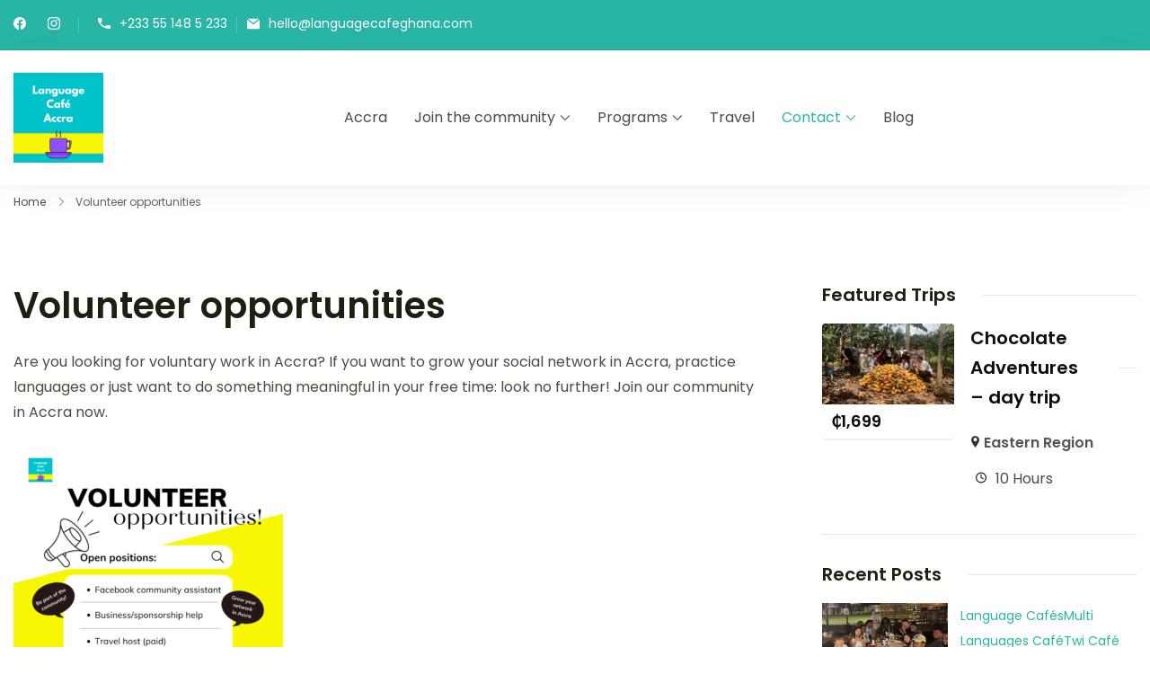

--- FILE ---
content_type: text/html; charset=UTF-8
request_url: https://www.languagecafeghana.com/volunteer-opportunities/
body_size: 19461
content:
	<!DOCTYPE html>
	<html lang="en-US">
	<head itemtype="http://schema.org/WebSite" itemscope>
	<meta charset="UTF-8">
	<meta name="viewport" content="width=device-width, initial-scale=1">
	<link rel="profile" href="https://gmpg.org/xfn/11">
	<title>Volunteer opportunities &#8211; Language Café Accra</title>
<meta name='robots' content='max-image-preview:large' />
<link rel='dns-prefetch' href='//fonts.googleapis.com' />
<link rel="alternate" type="application/rss+xml" title="Language Café Accra &raquo; Feed" href="https://www.languagecafeghana.com/feed/" />
<link rel="alternate" type="application/rss+xml" title="Language Café Accra &raquo; Comments Feed" href="https://www.languagecafeghana.com/comments/feed/" />
<link rel="alternate" title="oEmbed (JSON)" type="application/json+oembed" href="https://www.languagecafeghana.com/wp-json/oembed/1.0/embed?url=https%3A%2F%2Fwww.languagecafeghana.com%2Fvolunteer-opportunities%2F" />
<link rel="alternate" title="oEmbed (XML)" type="text/xml+oembed" href="https://www.languagecafeghana.com/wp-json/oembed/1.0/embed?url=https%3A%2F%2Fwww.languagecafeghana.com%2Fvolunteer-opportunities%2F&#038;format=xml" />
<style id='wp-img-auto-sizes-contain-inline-css'>
img:is([sizes=auto i],[sizes^="auto," i]){contain-intrinsic-size:3000px 1500px}
/*# sourceURL=wp-img-auto-sizes-contain-inline-css */
</style>
<link rel='stylesheet' id='owl-carousel-css' href='https://www.languagecafeghana.com/wp-content/plugins/wp-travel-engine/assets/lib/owl-carousel-2.3.4/owl.carousel.css?ver=2.3.4' media='all' />
<link rel='stylesheet' id='wte-dropzone-css' href='https://www.languagecafeghana.com/wp-content/plugins/wp-travel-engine/assets/lib/dropzone/dropzone.min.css?ver=5.9.2' media='all' />
<style id='wp-emoji-styles-inline-css'>

	img.wp-smiley, img.emoji {
		display: inline !important;
		border: none !important;
		box-shadow: none !important;
		height: 1em !important;
		width: 1em !important;
		margin: 0 0.07em !important;
		vertical-align: -0.1em !important;
		background: none !important;
		padding: 0 !important;
	}
/*# sourceURL=wp-emoji-styles-inline-css */
</style>
<link rel='stylesheet' id='wp-block-library-css' href='https://www.languagecafeghana.com/wp-includes/css/dist/block-library/style.min.css?ver=6.9' media='all' />
<style id='wp-block-library-theme-inline-css'>
.wp-block-audio :where(figcaption){color:#555;font-size:13px;text-align:center}.is-dark-theme .wp-block-audio :where(figcaption){color:#ffffffa6}.wp-block-audio{margin:0 0 1em}.wp-block-code{border:1px solid #ccc;border-radius:4px;font-family:Menlo,Consolas,monaco,monospace;padding:.8em 1em}.wp-block-embed :where(figcaption){color:#555;font-size:13px;text-align:center}.is-dark-theme .wp-block-embed :where(figcaption){color:#ffffffa6}.wp-block-embed{margin:0 0 1em}.blocks-gallery-caption{color:#555;font-size:13px;text-align:center}.is-dark-theme .blocks-gallery-caption{color:#ffffffa6}:root :where(.wp-block-image figcaption){color:#555;font-size:13px;text-align:center}.is-dark-theme :root :where(.wp-block-image figcaption){color:#ffffffa6}.wp-block-image{margin:0 0 1em}.wp-block-pullquote{border-bottom:4px solid;border-top:4px solid;color:currentColor;margin-bottom:1.75em}.wp-block-pullquote :where(cite),.wp-block-pullquote :where(footer),.wp-block-pullquote__citation{color:currentColor;font-size:.8125em;font-style:normal;text-transform:uppercase}.wp-block-quote{border-left:.25em solid;margin:0 0 1.75em;padding-left:1em}.wp-block-quote cite,.wp-block-quote footer{color:currentColor;font-size:.8125em;font-style:normal;position:relative}.wp-block-quote:where(.has-text-align-right){border-left:none;border-right:.25em solid;padding-left:0;padding-right:1em}.wp-block-quote:where(.has-text-align-center){border:none;padding-left:0}.wp-block-quote.is-large,.wp-block-quote.is-style-large,.wp-block-quote:where(.is-style-plain){border:none}.wp-block-search .wp-block-search__label{font-weight:700}.wp-block-search__button{border:1px solid #ccc;padding:.375em .625em}:where(.wp-block-group.has-background){padding:1.25em 2.375em}.wp-block-separator.has-css-opacity{opacity:.4}.wp-block-separator{border:none;border-bottom:2px solid;margin-left:auto;margin-right:auto}.wp-block-separator.has-alpha-channel-opacity{opacity:1}.wp-block-separator:not(.is-style-wide):not(.is-style-dots){width:100px}.wp-block-separator.has-background:not(.is-style-dots){border-bottom:none;height:1px}.wp-block-separator.has-background:not(.is-style-wide):not(.is-style-dots){height:2px}.wp-block-table{margin:0 0 1em}.wp-block-table td,.wp-block-table th{word-break:normal}.wp-block-table :where(figcaption){color:#555;font-size:13px;text-align:center}.is-dark-theme .wp-block-table :where(figcaption){color:#ffffffa6}.wp-block-video :where(figcaption){color:#555;font-size:13px;text-align:center}.is-dark-theme .wp-block-video :where(figcaption){color:#ffffffa6}.wp-block-video{margin:0 0 1em}:root :where(.wp-block-template-part.has-background){margin-bottom:0;margin-top:0;padding:1.25em 2.375em}
/*# sourceURL=/wp-includes/css/dist/block-library/theme.min.css */
</style>
<style id='classic-theme-styles-inline-css'>
/*! This file is auto-generated */
.wp-block-button__link{color:#fff;background-color:#32373c;border-radius:9999px;box-shadow:none;text-decoration:none;padding:calc(.667em + 2px) calc(1.333em + 2px);font-size:1.125em}.wp-block-file__button{background:#32373c;color:#fff;text-decoration:none}
/*# sourceURL=/wp-includes/css/classic-themes.min.css */
</style>
<style id='global-styles-inline-css'>
:root{--wp--preset--aspect-ratio--square: 1;--wp--preset--aspect-ratio--4-3: 4/3;--wp--preset--aspect-ratio--3-4: 3/4;--wp--preset--aspect-ratio--3-2: 3/2;--wp--preset--aspect-ratio--2-3: 2/3;--wp--preset--aspect-ratio--16-9: 16/9;--wp--preset--aspect-ratio--9-16: 9/16;--wp--preset--color--black: #000000;--wp--preset--color--cyan-bluish-gray: #abb8c3;--wp--preset--color--white: #ffffff;--wp--preset--color--pale-pink: #f78da7;--wp--preset--color--vivid-red: #cf2e2e;--wp--preset--color--luminous-vivid-orange: #ff6900;--wp--preset--color--luminous-vivid-amber: #fcb900;--wp--preset--color--light-green-cyan: #7bdcb5;--wp--preset--color--vivid-green-cyan: #00d084;--wp--preset--color--pale-cyan-blue: #8ed1fc;--wp--preset--color--vivid-cyan-blue: #0693e3;--wp--preset--color--vivid-purple: #9b51e0;--wp--preset--gradient--vivid-cyan-blue-to-vivid-purple: linear-gradient(135deg,rgb(6,147,227) 0%,rgb(155,81,224) 100%);--wp--preset--gradient--light-green-cyan-to-vivid-green-cyan: linear-gradient(135deg,rgb(122,220,180) 0%,rgb(0,208,130) 100%);--wp--preset--gradient--luminous-vivid-amber-to-luminous-vivid-orange: linear-gradient(135deg,rgb(252,185,0) 0%,rgb(255,105,0) 100%);--wp--preset--gradient--luminous-vivid-orange-to-vivid-red: linear-gradient(135deg,rgb(255,105,0) 0%,rgb(207,46,46) 100%);--wp--preset--gradient--very-light-gray-to-cyan-bluish-gray: linear-gradient(135deg,rgb(238,238,238) 0%,rgb(169,184,195) 100%);--wp--preset--gradient--cool-to-warm-spectrum: linear-gradient(135deg,rgb(74,234,220) 0%,rgb(151,120,209) 20%,rgb(207,42,186) 40%,rgb(238,44,130) 60%,rgb(251,105,98) 80%,rgb(254,248,76) 100%);--wp--preset--gradient--blush-light-purple: linear-gradient(135deg,rgb(255,206,236) 0%,rgb(152,150,240) 100%);--wp--preset--gradient--blush-bordeaux: linear-gradient(135deg,rgb(254,205,165) 0%,rgb(254,45,45) 50%,rgb(107,0,62) 100%);--wp--preset--gradient--luminous-dusk: linear-gradient(135deg,rgb(255,203,112) 0%,rgb(199,81,192) 50%,rgb(65,88,208) 100%);--wp--preset--gradient--pale-ocean: linear-gradient(135deg,rgb(255,245,203) 0%,rgb(182,227,212) 50%,rgb(51,167,181) 100%);--wp--preset--gradient--electric-grass: linear-gradient(135deg,rgb(202,248,128) 0%,rgb(113,206,126) 100%);--wp--preset--gradient--midnight: linear-gradient(135deg,rgb(2,3,129) 0%,rgb(40,116,252) 100%);--wp--preset--font-size--small: 13px;--wp--preset--font-size--medium: 20px;--wp--preset--font-size--large: 36px;--wp--preset--font-size--x-large: 42px;--wp--preset--spacing--20: 0.44rem;--wp--preset--spacing--30: 0.67rem;--wp--preset--spacing--40: 1rem;--wp--preset--spacing--50: 1.5rem;--wp--preset--spacing--60: 2.25rem;--wp--preset--spacing--70: 3.38rem;--wp--preset--spacing--80: 5.06rem;--wp--preset--shadow--natural: 6px 6px 9px rgba(0, 0, 0, 0.2);--wp--preset--shadow--deep: 12px 12px 50px rgba(0, 0, 0, 0.4);--wp--preset--shadow--sharp: 6px 6px 0px rgba(0, 0, 0, 0.2);--wp--preset--shadow--outlined: 6px 6px 0px -3px rgb(255, 255, 255), 6px 6px rgb(0, 0, 0);--wp--preset--shadow--crisp: 6px 6px 0px rgb(0, 0, 0);}:where(.is-layout-flex){gap: 0.5em;}:where(.is-layout-grid){gap: 0.5em;}body .is-layout-flex{display: flex;}.is-layout-flex{flex-wrap: wrap;align-items: center;}.is-layout-flex > :is(*, div){margin: 0;}body .is-layout-grid{display: grid;}.is-layout-grid > :is(*, div){margin: 0;}:where(.wp-block-columns.is-layout-flex){gap: 2em;}:where(.wp-block-columns.is-layout-grid){gap: 2em;}:where(.wp-block-post-template.is-layout-flex){gap: 1.25em;}:where(.wp-block-post-template.is-layout-grid){gap: 1.25em;}.has-black-color{color: var(--wp--preset--color--black) !important;}.has-cyan-bluish-gray-color{color: var(--wp--preset--color--cyan-bluish-gray) !important;}.has-white-color{color: var(--wp--preset--color--white) !important;}.has-pale-pink-color{color: var(--wp--preset--color--pale-pink) !important;}.has-vivid-red-color{color: var(--wp--preset--color--vivid-red) !important;}.has-luminous-vivid-orange-color{color: var(--wp--preset--color--luminous-vivid-orange) !important;}.has-luminous-vivid-amber-color{color: var(--wp--preset--color--luminous-vivid-amber) !important;}.has-light-green-cyan-color{color: var(--wp--preset--color--light-green-cyan) !important;}.has-vivid-green-cyan-color{color: var(--wp--preset--color--vivid-green-cyan) !important;}.has-pale-cyan-blue-color{color: var(--wp--preset--color--pale-cyan-blue) !important;}.has-vivid-cyan-blue-color{color: var(--wp--preset--color--vivid-cyan-blue) !important;}.has-vivid-purple-color{color: var(--wp--preset--color--vivid-purple) !important;}.has-black-background-color{background-color: var(--wp--preset--color--black) !important;}.has-cyan-bluish-gray-background-color{background-color: var(--wp--preset--color--cyan-bluish-gray) !important;}.has-white-background-color{background-color: var(--wp--preset--color--white) !important;}.has-pale-pink-background-color{background-color: var(--wp--preset--color--pale-pink) !important;}.has-vivid-red-background-color{background-color: var(--wp--preset--color--vivid-red) !important;}.has-luminous-vivid-orange-background-color{background-color: var(--wp--preset--color--luminous-vivid-orange) !important;}.has-luminous-vivid-amber-background-color{background-color: var(--wp--preset--color--luminous-vivid-amber) !important;}.has-light-green-cyan-background-color{background-color: var(--wp--preset--color--light-green-cyan) !important;}.has-vivid-green-cyan-background-color{background-color: var(--wp--preset--color--vivid-green-cyan) !important;}.has-pale-cyan-blue-background-color{background-color: var(--wp--preset--color--pale-cyan-blue) !important;}.has-vivid-cyan-blue-background-color{background-color: var(--wp--preset--color--vivid-cyan-blue) !important;}.has-vivid-purple-background-color{background-color: var(--wp--preset--color--vivid-purple) !important;}.has-black-border-color{border-color: var(--wp--preset--color--black) !important;}.has-cyan-bluish-gray-border-color{border-color: var(--wp--preset--color--cyan-bluish-gray) !important;}.has-white-border-color{border-color: var(--wp--preset--color--white) !important;}.has-pale-pink-border-color{border-color: var(--wp--preset--color--pale-pink) !important;}.has-vivid-red-border-color{border-color: var(--wp--preset--color--vivid-red) !important;}.has-luminous-vivid-orange-border-color{border-color: var(--wp--preset--color--luminous-vivid-orange) !important;}.has-luminous-vivid-amber-border-color{border-color: var(--wp--preset--color--luminous-vivid-amber) !important;}.has-light-green-cyan-border-color{border-color: var(--wp--preset--color--light-green-cyan) !important;}.has-vivid-green-cyan-border-color{border-color: var(--wp--preset--color--vivid-green-cyan) !important;}.has-pale-cyan-blue-border-color{border-color: var(--wp--preset--color--pale-cyan-blue) !important;}.has-vivid-cyan-blue-border-color{border-color: var(--wp--preset--color--vivid-cyan-blue) !important;}.has-vivid-purple-border-color{border-color: var(--wp--preset--color--vivid-purple) !important;}.has-vivid-cyan-blue-to-vivid-purple-gradient-background{background: var(--wp--preset--gradient--vivid-cyan-blue-to-vivid-purple) !important;}.has-light-green-cyan-to-vivid-green-cyan-gradient-background{background: var(--wp--preset--gradient--light-green-cyan-to-vivid-green-cyan) !important;}.has-luminous-vivid-amber-to-luminous-vivid-orange-gradient-background{background: var(--wp--preset--gradient--luminous-vivid-amber-to-luminous-vivid-orange) !important;}.has-luminous-vivid-orange-to-vivid-red-gradient-background{background: var(--wp--preset--gradient--luminous-vivid-orange-to-vivid-red) !important;}.has-very-light-gray-to-cyan-bluish-gray-gradient-background{background: var(--wp--preset--gradient--very-light-gray-to-cyan-bluish-gray) !important;}.has-cool-to-warm-spectrum-gradient-background{background: var(--wp--preset--gradient--cool-to-warm-spectrum) !important;}.has-blush-light-purple-gradient-background{background: var(--wp--preset--gradient--blush-light-purple) !important;}.has-blush-bordeaux-gradient-background{background: var(--wp--preset--gradient--blush-bordeaux) !important;}.has-luminous-dusk-gradient-background{background: var(--wp--preset--gradient--luminous-dusk) !important;}.has-pale-ocean-gradient-background{background: var(--wp--preset--gradient--pale-ocean) !important;}.has-electric-grass-gradient-background{background: var(--wp--preset--gradient--electric-grass) !important;}.has-midnight-gradient-background{background: var(--wp--preset--gradient--midnight) !important;}.has-small-font-size{font-size: var(--wp--preset--font-size--small) !important;}.has-medium-font-size{font-size: var(--wp--preset--font-size--medium) !important;}.has-large-font-size{font-size: var(--wp--preset--font-size--large) !important;}.has-x-large-font-size{font-size: var(--wp--preset--font-size--x-large) !important;}
:where(.wp-block-post-template.is-layout-flex){gap: 1.25em;}:where(.wp-block-post-template.is-layout-grid){gap: 1.25em;}
:where(.wp-block-term-template.is-layout-flex){gap: 1.25em;}:where(.wp-block-term-template.is-layout-grid){gap: 1.25em;}
:where(.wp-block-columns.is-layout-flex){gap: 2em;}:where(.wp-block-columns.is-layout-grid){gap: 2em;}
:root :where(.wp-block-pullquote){font-size: 1.5em;line-height: 1.6;}
/*# sourceURL=global-styles-inline-css */
</style>
<link rel='preload' as="style" onload="this.onload=null;this.rel='stylesheet'" id='wp-travel-engine-css' href='https://www.languagecafeghana.com/wp-content/plugins/wp-travel-engine/dist/public/wte-public.css?ver=1768299514' media='all' />
<link rel='stylesheet' id='contact-form-7-css' href='https://www.languagecafeghana.com/wp-content/plugins/contact-form-7/includes/css/styles.css?ver=6.1.4' media='all' />
<link rel='stylesheet' id='travel-booking-toolkit-css' href='https://www.languagecafeghana.com/wp-content/plugins/travel-booking-toolkit/public/css/travel-booking-toolkit-public.min.css?ver=1.2.6' media='all' />
<link rel='stylesheet' id='wte-elementor-widget-styles-css' href='https://www.languagecafeghana.com/wp-content/plugins/wte-elementor-widgets/dist/css/wte-elementor-widgets.css?ver=1.4.9' media='all' />
<link rel='stylesheet' id='wte-elementor-swiper-styles-css' href='https://www.languagecafeghana.com/wp-content/plugins/wte-elementor-widgets/dist/css/swiper.min.css?ver=1.4.9' media='all' />
<link rel='stylesheet' id='travel-monster-google-fonts-css' href='//fonts.googleapis.com/css?family=Poppins|Poppins:500,600|Poppins:600&#038;display=swap' media='all' />
<link rel='stylesheet' id='travel-monster-style-css' href='https://www.languagecafeghana.com/wp-content/themes/travel-monster/style.min.css?ver=1.3.3' media='all' />
<link rel='stylesheet' id='travel-monster-elementor-css' href='https://www.languagecafeghana.com/wp-content/themes/travel-monster/css/elementor.min.css?ver=1.3.3' media='all' />
<link rel='stylesheet' id='elementor-frontend-css' href='https://www.languagecafeghana.com/wp-content/uploads/elementor/css/custom-frontend.min.css?ver=1769021914' media='all' />
<script src="https://www.languagecafeghana.com/wp-includes/js/jquery/jquery.min.js?ver=3.7.1" id="jquery-core-js"></script>
<script src="https://www.languagecafeghana.com/wp-includes/js/jquery/jquery-migrate.min.js?ver=3.4.1" id="jquery-migrate-js"></script>
<link rel="https://api.w.org/" href="https://www.languagecafeghana.com/wp-json/" /><link rel="alternate" title="JSON" type="application/json" href="https://www.languagecafeghana.com/wp-json/wp/v2/pages/1003" /><link rel="EditURI" type="application/rsd+xml" title="RSD" href="https://www.languagecafeghana.com/xmlrpc.php?rsd" />
<meta name="generator" content="WordPress 6.9" />
<link rel="canonical" href="https://www.languagecafeghana.com/volunteer-opportunities/" />
<link rel='shortlink' href='https://www.languagecafeghana.com/?p=1003' />
		<style>.wpte-bf-book-summary .wpte-bf-trip-name-wrap{display:flex;flex-direction:column;align-items:flex-start}.wpte-bf-trip-code{margin:15px 0 0 0;padding:3px 15px;font-size:15px;letter-spacing:.5px;line-height:1.7;background:var(--primary-color);color:rgba(255,255,255,.85);border-radius:3px;order:3;font-style:italic}.wpte-bf-trip-code span{font-style:normal;font-weight:600}</style>
		<meta name="generator" content="Elementor 3.34.1; features: e_font_icon_svg, additional_custom_breakpoints; settings: css_print_method-external, google_font-enabled, font_display-auto">
			<style>
				.e-con.e-parent:nth-of-type(n+4):not(.e-lazyloaded):not(.e-no-lazyload),
				.e-con.e-parent:nth-of-type(n+4):not(.e-lazyloaded):not(.e-no-lazyload) * {
					background-image: none !important;
				}
				@media screen and (max-height: 1024px) {
					.e-con.e-parent:nth-of-type(n+3):not(.e-lazyloaded):not(.e-no-lazyload),
					.e-con.e-parent:nth-of-type(n+3):not(.e-lazyloaded):not(.e-no-lazyload) * {
						background-image: none !important;
					}
				}
				@media screen and (max-height: 640px) {
					.e-con.e-parent:nth-of-type(n+2):not(.e-lazyloaded):not(.e-no-lazyload),
					.e-con.e-parent:nth-of-type(n+2):not(.e-lazyloaded):not(.e-no-lazyload) * {
						background-image: none !important;
					}
				}
			</style>
					<style type="text/css">
						.site-title {
					position: absolute;
					clip: rect(1px, 1px, 1px, 1px);
				}
			
							.site-description {
					position: absolute;
					clip: rect(1px, 1px, 1px, 1px);
				}
					</style>
				<style id="wp-custom-css">
			.travel-nomads_counter-section .elementor-widget-meafe-counter .meafe-counter-icon.left .meafe-counter-title{
	padding-top: 52px;
}		</style>
		<style type='text/css' media='all'>
    		:root {
			--e-global-color-primary_color  : #28b5a4;
            --e-global-color-secondary_color: #e48e45;
            --e-global-color-body_font_color: rgba(28,32,17,0.8);
            --e-global-color-heading_color  : rgba(28,32,17,1);
            --e-global-color-section_bg_color  : #fefaf6;
            --e-global-color-site_bg_color  : #FFFFFF;
            --e-global-color-accent_color_one  : #F5FBF6;
            --e-global-color-accent_color_two  : #FCF7EF;
        }
    
    :root {
		--tmp-primary-color             : #28b5a4;
		--tmp-primary-color-rgb         : 40, 181, 164;
		--tmp-secondary-color           : #e48e45;
		--tmp-secondary-color-rgb       : 228, 142, 69;
		--tmp-body-font-color           : rgba(28,32,17,0.8);
		--tmp-body-font-color-rgb       : 28, 32, 17;
		--tmp-heading-color             : rgba(28,32,17,1);
		--tmp-heading-color-rgb         : 28, 32, 17;
		--tmp-section-bg-color          : #fefaf6;
		--tmp-section-bg-color-rgb      : 254, 250, 246;
		--tmp-background-color          : #FFFFFF;
		--tmp-background-color-rgb      : 255, 255, 255;

        --tmp-btn-text-initial-color: #ffffff;
        --tmp-btn-text-hover-color: #ffffff;
        --tmp-btn-bg-initial-color: #e48e45;
        --tmp-btn-bg-hover-color: #28b5a4;
        --tmp-btn-border-initial-color: #e48e45;
        --tmp-btn-border-hover-color: #28b5a4;

        --tmp-primary-font-family: "Poppins";     
        --tmp-primary-font-weight: 400;
        --tmp-primary-font-transform: none;

        --tmp-btn-font-family: "Poppins";     
        --tmp-btn-font-weight: 500;
        --tmp-btn-font-transform: none;
        --tmp-btn-roundness-top: 4px;
        --tmp-btn-roundness-right: 4px;
        --tmp-btn-roundness-bottom: 4px;
        --tmp-btn-roundness-left: 4px;
        --tmp-btn-padding-top: 20px;
        --tmp-btn-padding-right: 32px;
        --tmp-btn-padding-bottom: 20px;
        --tmp-btn-padding-left: 32px;
	}

    .site-header, 
    .mobile-header{
        --tmp-menu-items-spacing: 30px;
        --tmp-menu-dropdown-width: 230px;
        --tmp-btn-text-initial-color: #ffffff;
        --tmp-btn-text-hover-color: #ffffff;
        --tmp-btn-bg-initial-color: #f58220;
        --tmp-btn-bg-hover-color: rgba(40,181,164,0.92);
    }

    .notification-bar{
        --tmp-bg-color: #28B5A4;
        --tmp-text-color: #ffffff;
    }

	.site-header .custom-logo{
		width : 100px;
	}
    
    .site-footer{
        --tmp-uf-text-color: #ffffff;
        --tmp-uf-bg-color: #26786e;
        --tmp-uf-link-hover-color: rgba(255,255,255,0.8);
        --tmp-uf-widget-heading-color: #ffffff;
        --tmp-bf-text-color: #ffffff;
        --tmp-bf-bg-color: #26786e;
        --tmp-bf-link-initial-color: #ffffff;
        --tmp-bf-link-hover-color: rgba(255,255,255,0.8);
    }

    .header-layout-1 .header-m{
        --tmp-top-header-bg-color: #28b5a4;
        --tmp-top-header-text-color: #ffffff;
		--tmp-top-header-text-color-rgb: 255, 255, 255;
    }

        

    /*Typography*/
    .site-branding .site-title{
        font-family   : inherit;
        font-weight   : bold;
        text-transform: none;
    }
    
    h1{
        font-family : "Poppins";
        text-transform: none;      
        font-weight: 700;
    }
    h2{
        font-family : "Poppins";
        text-transform: none;      
        font-weight: 600;
    }
    h3{
        font-family : "Poppins";
        text-transform: none;      
        font-weight: 600;
    }
    h4{
        font-family : "Poppins";
        text-transform: none;      
        font-weight: 500;
    }
    h5{
        font-family : "Poppins";
        text-transform: none;      
        font-weight: 500;
    }
    h6{
        font-family : "Poppins";
        text-transform: none;      
        font-weight: 400;
    }

    @media (min-width: 1024px){
        :root{
            --tmp-primary-font-size   : 16px;
            --tmp-primary-font-height : 1.8em;
            --tmp-primary-font-spacing: 0px;

            --tmp-container-width  : 1320px;
            --tmp-centered-maxwidth: 780px;

            --tmp-btn-font-size   : 16px;
            --tmp-btn-font-height : 1.5em;
            --tmp-btn-font-spacing: 0px;
        }

        .main-content-wrapper{
            --tmp-sidebar-width: 28%;
        }

        aside.widget-area {
            --tmp-widget-spacing: 32px;
        }

        .to_top{
            --tmp-scroll-to-top-size: 20px;
            --tmp-scroll-to-top-bottom-offset: 25px;
            --tmp-scroll-to-top-side-offset: 25px;
        }

        .site-header .site-branding .site-title {
            font-size     : 18px;
            line-height   : 1.5em;
            letter-spacing: 0px;
        }

        .elementor-page h1,
        h1{
            font-size   : 40px;
            line-height   : 1.2em;
            letter-spacing: 0px;
        }

        .elementor-page h2,
        h2{
            font-size   : 55px;
            line-height   : 1.2em;
            letter-spacing: 0px;
        }

        .elementor-page h3,
        h3{
            font-size   : 40px;
            line-height   : 1.3em;
            letter-spacing: 0px;
        }

        .elementor-page h4,
        h4{
            font-size   : 35px;
            line-height   : 1.4em;
            letter-spacing: 0px;
        }

        .elementor-page h5,
        h5{
            font-size   : 25px;
            line-height   : 1.78em;
            letter-spacing: 0px;
        }

        .elementor-page h6,
        h6{
            font-size   : 19px;
            line-height   : 1.8em;
            letter-spacing: 0px;
        }
    }

    @media (min-width: 767px) and (max-width: 1024px){
        :root{
            --tmp-primary-font-size: 16px;
            --tmp-primary-font-height: 1.75em;
            --tmp-primary-font-spacing: 0px;

            --tmp-container-width  : 992px;
            --tmp-centered-maxwidth: 780px;

            --tmp-btn-font-size   : 16px;
            --tmp-btn-font-height : 1.5em;
            --tmp-btn-font-spacing: 0px;
        }

        .main-content-wrapper{
            --tmp-sidebar-width: 28%;
        }

        aside.widget-area {            
            --tmp-widget-spacing: 32px;
        }

        .to_top{
            --tmp-scroll-to-top-size: 20px;
            --tmp-scroll-to-top-bottom-offset: 25px;
            --tmp-scroll-to-top-side-offset: 25px;
        }

        .site-branding .site-title {
            font-size   : 18px;
            line-height   : 1.5em;
            letter-spacing: 0px;
        }

        .site-branding .custom-logo-link img{
			width: 178px;
        }

        .elementor-page h1,
        h1{
            font-size   : 40px;
            line-height   : 1.3em;
            letter-spacing: 0px;
        }

        .elementor-page h2,
        h2{
            font-size   : 32px;
            line-height   : 1.3em;
            letter-spacing: 0px;
        }

        .elementor-page h3,
        h3{
            font-size   : 28px;
            line-height   : 1.4em;
            letter-spacing: 0px;
        }

        .elementor-page h4,
        h4{
            font-size   : 24px;
            line-height   : 1.5em;
            letter-spacing: 0px;
        }

        .elementor-page h5,
        h5{
            font-size   : 20px;
            line-height   : 1.5em;
            letter-spacing: 0px;
        }

        .elementor-page h6,
        h6{
            font-size   : 16px;
            line-height   : 1.5em;
            letter-spacing: 0px;
        }
    }

    @media (max-width: 767px){
        :root{
            --tmp-primary-font-size: 16px;
            --tmp-primary-font-height: 1.75em;
            --tmp-primary-font-spacing: 0px;

            --tmp-container-width  : 420px;
            --tmp-centered-maxwidth: 780px;

            --tmp-btn-font-size   : 16px;
            --tmp-btn-font-height : 1.5em;
            --tmp-btn-font-spacing: 0px;
        }
        
        aside.widget-area {
            --tmp-widget-spacing: 20px;
        }

        .site-branding .site-title{
            font-size   : 18px;
            line-height   : 1.5em;
            letter-spacing: 0px;
        }

        .to_top{
            --tmp-scroll-to-top-size: 20px;
            --tmp-scroll-to-top-bottom-offset: 25px;
            --tmp-scroll-to-top-side-offset: 25px;
        }

        .site-branding .custom-logo-link img{
            width: 120px;
        }

        .elementor-page h1,
        h1{
            font-size   : 36px;
            line-height   : 1.3em;
            letter-spacing: 0px;
        }

        .elementor-page h2,
        h2{
            font-size   : 30px;
            line-height   : 1.3em;
            letter-spacing: 0px;
        }

        .elementor-page h3,
        h3{
            font-size   : 26px;
            line-height   : 1.4em;
            letter-spacing: 0px;
        }

        .elementor-page h4,
        h4{
            font-size   : 22px;
            line-height   : 1.5em;
            letter-spacing: 0px;
        }

        .elementor-page h5,
        h5{
            font-size   : 18px;
            line-height   : 1.5em;
            letter-spacing: 0px;
        }

        .elementor-page h6,
        h6{
            font-size   : 16px;
            line-height   : 1.5em;
            letter-spacing: 0px;
        }
    }

	</style></head>

<body data-rsssl=1 class="wp-singular page-template-default page page-id-1003 wp-custom-logo wp-embed-responsive wp-theme-travel-monster wptravelengine_671 wptravelengine_css_v2 wpte_has-tooltip elementor-page default-layout ed_last_widget_sticky travel-monster-has-blocks rightsidebar sticky-header elementor-default elementor-kit-2579"itemtype="https://schema.org/WebPage" itemscope>
	<div id="page" class="site">
		<a class="skip-link screen-reader-text" href="#primary">Skip to content</a>
	<header id="masthead" class="site-header header-layout-1 "itemtype="https://schema.org/WPHeader" itemscope>
            <div class="header-m">
            <div class="container">
                                    <div class="header-t-rght-wrap">
                                                    <div class="social-media-wrap">
                                        <ul class="social-networks">
                            <li>
                    <a href="https://www.facebook.com/languagecafeaccra/" 
                       title="facebook" 
                       target="_blank" 
                       rel="nofollow noopener">
                        <svg class="tmp-icon" width="20px" height="20px" viewBox="0 0 20 20">
                    <path d="M20,10.1c0-5.5-4.5-10-10-10S0,4.5,0,10.1c0,5,3.7,9.1,8.4,9.9v-7H5.9v-2.9h2.5V7.9C8.4,5.4,9.9,4,12.2,4c1.1,0,2.2,0.2,2.2,0.2v2.5h-1.3c-1.2,0-1.6,0.8-1.6,1.6v1.9h2.8L13.9,13h-2.3v7C16.3,19.2,20,15.1,20,10.1z" />
                </svg>                    </a>
                </li>
                                <li>
                    <a href="https://www.instagram.com/languagecafeaccra/" 
                       title="instagram" 
                       target="_blank" 
                       rel="nofollow noopener">
                        <svg width="20px" height="20px" viewBox="0 0 256 256" xmlns="http://www.w3.org/2000/svg">
                <g>
                    <path d="M127.999746,23.06353 C162.177385,23.06353 166.225393,23.1936027 179.722476,23.8094161 C192.20235,24.3789926 198.979853,26.4642218 203.490736,28.2166477 C209.464938,30.5386501 213.729395,33.3128586 218.208268,37.7917319 C222.687141,42.2706052 225.46135,46.5350617 227.782844,52.5092638 C229.535778,57.0201472 231.621007,63.7976504 232.190584,76.277016 C232.806397,89.7746075 232.93647,93.8226147 232.93647,128.000254 C232.93647,162.177893 232.806397,166.225901 232.190584,179.722984 C231.621007,192.202858 229.535778,198.980361 227.782844,203.491244 C225.46135,209.465446 222.687141,213.729903 218.208268,218.208776 C213.729395,222.687649 209.464938,225.461858 203.490736,227.783352 C198.979853,229.536286 192.20235,231.621516 179.722476,232.191092 C166.227425,232.806905 162.179418,232.936978 127.999746,232.936978 C93.8200742,232.936978 89.772067,232.806905 76.277016,232.191092 C63.7971424,231.621516 57.0196391,229.536286 52.5092638,227.783352 C46.5345536,225.461858 42.2700971,222.687649 37.7912238,218.208776 C33.3123505,213.729903 30.538142,209.465446 28.2166477,203.491244 C26.4637138,198.980361 24.3784845,192.202858 23.808908,179.723492 C23.1930946,166.225901 23.0630219,162.177893 23.0630219,128.000254 C23.0630219,93.8226147 23.1930946,89.7746075 23.808908,76.2775241 C24.3784845,63.7976504 26.4637138,57.0201472 28.2166477,52.5092638 C30.538142,46.5350617 33.3123505,42.2706052 37.7912238,37.7917319 C42.2700971,33.3128586 46.5345536,30.5386501 52.5092638,28.2166477 C57.0196391,26.4642218 63.7971424,24.3789926 76.2765079,23.8094161 C89.7740994,23.1936027 93.8221066,23.06353 127.999746,23.06353 M127.999746,0 C93.2367791,0 88.8783247,0.147348072 75.2257637,0.770274749 C61.601148,1.39218523 52.2968794,3.55566141 44.1546281,6.72008828 C35.7374966,9.99121548 28.5992446,14.3679613 21.4833489,21.483857 C14.3674532,28.5997527 9.99070739,35.7380046 6.71958019,44.1551362 C3.55515331,52.2973875 1.39167714,61.6016561 0.769766653,75.2262718 C0.146839975,88.8783247 0,93.2372872 0,128.000254 C0,162.763221 0.146839975,167.122183 0.769766653,180.774236 C1.39167714,194.398852 3.55515331,203.703121 6.71958019,211.845372 C9.99070739,220.261995 14.3674532,227.400755 21.4833489,234.516651 C28.5992446,241.632547 35.7374966,246.009293 44.1546281,249.28042 C52.2968794,252.444847 61.601148,254.608323 75.2257637,255.230233 C88.8783247,255.85316 93.2367791,256 127.999746,256 C162.762713,256 167.121675,255.85316 180.773728,255.230233 C194.398344,254.608323 203.702613,252.444847 211.844864,249.28042 C220.261995,246.009293 227.400247,241.632547 234.516143,234.516651 C241.632039,227.400755 246.008785,220.262503 249.279912,211.845372 C252.444339,203.703121 254.607815,194.398852 255.229725,180.774236 C255.852652,167.122183 256,162.763221 256,128.000254 C256,93.2372872 255.852652,88.8783247 255.229725,75.2262718 C254.607815,61.6016561 252.444339,52.2973875 249.279912,44.1551362 C246.008785,35.7380046 241.632039,28.5997527 234.516143,21.483857 C227.400247,14.3679613 220.261995,9.99121548 211.844864,6.72008828 C203.702613,3.55566141 194.398344,1.39218523 180.773728,0.770274749 C167.121675,0.147348072 162.762713,0 127.999746,0 Z M127.999746,62.2703115 C91.698262,62.2703115 62.2698034,91.69877 62.2698034,128.000254 C62.2698034,164.301738 91.698262,193.730197 127.999746,193.730197 C164.30123,193.730197 193.729689,164.301738 193.729689,128.000254 C193.729689,91.69877 164.30123,62.2703115 127.999746,62.2703115 Z M127.999746,170.667175 C104.435741,170.667175 85.3328252,151.564259 85.3328252,128.000254 C85.3328252,104.436249 104.435741,85.3333333 127.999746,85.3333333 C151.563751,85.3333333 170.666667,104.436249 170.666667,128.000254 C170.666667,151.564259 151.563751,170.667175 127.999746,170.667175 Z M211.686338,59.6734287 C211.686338,68.1566129 204.809755,75.0337031 196.326571,75.0337031 C187.843387,75.0337031 180.966297,68.1566129 180.966297,59.6734287 C180.966297,51.1902445 187.843387,44.3136624 196.326571,44.3136624 C204.809755,44.3136624 211.686338,51.1902445 211.686338,59.6734287 Z" fill=""></path>
                </g>
                </svg>                    </a>
                </li>
                        </ul>
                                    </div>
                                <div class="contact-phone-wrap">
                        
            <a href="tel:+233551485233" class="tel-link" target="_blank" rel="noopener noreferrer">
                +233 55 148 5 233            </a>
        </div>
    <div class="contact-email-wrap"><a href="mailto:hello@languagecafeghana.com" class="email-link">hello@languagecafeghana.com</a></div>                    </div>
                            </div>
        </div> <!-- header-t -->
        <!-- <div class="header-m"></div> -->
            <div class="header-b">
            <div class="container">
                		<div class="site-branding" itemtype="https://schema.org/Organization" itemscope>
			<div class="text-logo">
                <a href="https://www.languagecafeghana.com/" class="custom-logo-link" rel="home"><img fetchpriority="high" width="1080" height="1080" src="https://www.languagecafeghana.com/wp-content/uploads/2024/04/Language-Cafe-Accra-Facebook-paginaprofielfoto.png" class="custom-logo" alt="Language Café Accra" decoding="async" srcset="https://www.languagecafeghana.com/wp-content/uploads/2024/04/Language-Cafe-Accra-Facebook-paginaprofielfoto.png 1080w, https://www.languagecafeghana.com/wp-content/uploads/2024/04/Language-Cafe-Accra-Facebook-paginaprofielfoto-300x300.png 300w, https://www.languagecafeghana.com/wp-content/uploads/2024/04/Language-Cafe-Accra-Facebook-paginaprofielfoto-1024x1024.png 1024w, https://www.languagecafeghana.com/wp-content/uploads/2024/04/Language-Cafe-Accra-Facebook-paginaprofielfoto-150x150.png 150w, https://www.languagecafeghana.com/wp-content/uploads/2024/04/Language-Cafe-Accra-Facebook-paginaprofielfoto-768x768.png 768w, https://www.languagecafeghana.com/wp-content/uploads/2024/04/Language-Cafe-Accra-Facebook-paginaprofielfoto-355x355.png 355w, https://www.languagecafeghana.com/wp-content/uploads/2024/04/Language-Cafe-Accra-Facebook-paginaprofielfoto-370x370.png 370w, https://www.languagecafeghana.com/wp-content/uploads/2024/04/Language-Cafe-Accra-Facebook-paginaprofielfoto-170x170.png 170w" sizes="(max-width: 1080px) 100vw, 1080px" /></a>				<div class="site-title-description">
											<p class="site-title" itemprop="name">
							<a href="https://www.languagecafeghana.com/" rel="home" itemprop="url">
								Language Café Accra							</a>
						</p>
					                        <p class="site-description" itemprop="description">Where language learners meet fluent speakers</p>
                    				</div>
			</div><!-- .text-logo -->
		</div><!-- .site-branding -->
		                <div class="navigation-wrap">
                    			<div class="travel-monster-nav-wrapper">
				<nav id="site-navigation" class="primary-navigation" itemtype="https://schema.org/SiteNavigationElement" itemscope data-stretch=no>
					<div class="primary-menu-container"><ul id="primary-menu" class="primary-menu-wrapper"><li id="menu-item-42" class="menu-item menu-item-type-post_type menu-item-object-page menu-item-42"><a href="https://www.languagecafeghana.com/accra/">Accra</a></li>
<li id="menu-item-51" class="menu-item menu-item-type-post_type menu-item-object-page menu-item-has-children menu-item-51"><a href="https://www.languagecafeghana.com/join-the-community/">Join the community</a>
<ul class="sub-menu">
	<li id="menu-item-5209" class="menu-item menu-item-type-post_type menu-item-object-page menu-item-5209"><a href="https://www.languagecafeghana.com/individual-membership/">Paid membership</a></li>
	<li id="menu-item-4669" class="menu-item menu-item-type-post_type menu-item-object-page menu-item-4669"><a href="https://www.languagecafeghana.com/twi-cafe-in-osu-accra/">Learn Twi in Osu</a></li>
	<li id="menu-item-4660" class="menu-item menu-item-type-post_type menu-item-object-page menu-item-4660"><a href="https://www.languagecafeghana.com/multi-languages-cafe-in-cantonment/">Multi Languages Café</a></li>
	<li id="menu-item-50" class="menu-item menu-item-type-post_type menu-item-object-page menu-item-50"><a href="https://www.languagecafeghana.com/host/">Host</a></li>
	<li id="menu-item-5182" class="menu-item menu-item-type-post_type menu-item-object-page menu-item-5182"><a href="https://www.languagecafeghana.com/community-guidelines/">Community guidelines</a></li>
</ul>
</li>
<li id="menu-item-48" class="menu-item menu-item-type-post_type menu-item-object-page menu-item-has-children menu-item-48"><a href="https://www.languagecafeghana.com/programs/">Programs</a>
<ul class="sub-menu">
	<li id="menu-item-338" class="menu-item menu-item-type-post_type menu-item-object-page menu-item-338"><a href="https://www.languagecafeghana.com/language-cafe/">Language Café</a></li>
	<li id="menu-item-4915" class="menu-item menu-item-type-post_type menu-item-object-page menu-item-4915"><a href="https://www.languagecafeghana.com/potluck-network-event/">Sunday Potluck in the Park: a multilingual gathering</a></li>
	<li id="menu-item-4845" class="menu-item menu-item-type-post_type menu-item-object-page menu-item-4845"><a href="https://www.languagecafeghana.com/just-read-book-club-airport-res/">Just Read Book Club</a></li>
</ul>
</li>
<li id="menu-item-4951" class="menu-item menu-item-type-post_type menu-item-object-page menu-item-4951"><a href="https://www.languagecafeghana.com/travel/">Travel</a></li>
<li id="menu-item-47" class="menu-item menu-item-type-post_type menu-item-object-page current-menu-ancestor current-menu-parent current_page_parent current_page_ancestor menu-item-has-children menu-item-47"><a href="https://www.languagecafeghana.com/contact/">Contact</a>
<ul class="sub-menu">
	<li id="menu-item-46" class="menu-item menu-item-type-post_type menu-item-object-page menu-item-46"><a href="https://www.languagecafeghana.com/collaborate/">Collaborate</a></li>
	<li id="menu-item-41" class="menu-item menu-item-type-post_type menu-item-object-page menu-item-41"><a href="https://www.languagecafeghana.com/about/">Team</a></li>
	<li id="menu-item-1004" class="menu-item menu-item-type-post_type menu-item-object-page current-menu-item page_item page-item-1003 current_page_item menu-item-1004"><a href="https://www.languagecafeghana.com/volunteer-opportunities/" aria-current="page">Volunteer opportunities</a></li>
	<li id="menu-item-1283" class="menu-item menu-item-type-post_type menu-item-object-page menu-item-1283"><a href="https://www.languagecafeghana.com/newsletter-stay-update-growing-your-network-in-accra/">Newsletter</a></li>
</ul>
</li>
<li id="menu-item-44" class="menu-item menu-item-type-post_type menu-item-object-page menu-item-44"><a href="https://www.languagecafeghana.com/blog/">Blog</a></li>
</ul></div>				</nav><!-- #site-navigation -->
							</div><!-- .travel-monster-nav-wrapper -->
		                                    </div>
            </div><!-- container -->
        </div> <!-- header-b -->
        		<div class="sticky-holder">
			<div class="container">
						<div class="site-branding" itemtype="https://schema.org/Organization" itemscope>
			<div class="text-logo">
                <a href="https://www.languagecafeghana.com/" class="custom-logo-link" rel="home"><img fetchpriority="high" width="1080" height="1080" src="https://www.languagecafeghana.com/wp-content/uploads/2024/04/Language-Cafe-Accra-Facebook-paginaprofielfoto.png" class="custom-logo" alt="Language Café Accra" decoding="async" srcset="https://www.languagecafeghana.com/wp-content/uploads/2024/04/Language-Cafe-Accra-Facebook-paginaprofielfoto.png 1080w, https://www.languagecafeghana.com/wp-content/uploads/2024/04/Language-Cafe-Accra-Facebook-paginaprofielfoto-300x300.png 300w, https://www.languagecafeghana.com/wp-content/uploads/2024/04/Language-Cafe-Accra-Facebook-paginaprofielfoto-1024x1024.png 1024w, https://www.languagecafeghana.com/wp-content/uploads/2024/04/Language-Cafe-Accra-Facebook-paginaprofielfoto-150x150.png 150w, https://www.languagecafeghana.com/wp-content/uploads/2024/04/Language-Cafe-Accra-Facebook-paginaprofielfoto-768x768.png 768w, https://www.languagecafeghana.com/wp-content/uploads/2024/04/Language-Cafe-Accra-Facebook-paginaprofielfoto-355x355.png 355w, https://www.languagecafeghana.com/wp-content/uploads/2024/04/Language-Cafe-Accra-Facebook-paginaprofielfoto-370x370.png 370w, https://www.languagecafeghana.com/wp-content/uploads/2024/04/Language-Cafe-Accra-Facebook-paginaprofielfoto-170x170.png 170w" sizes="(max-width: 1080px) 100vw, 1080px" /></a>				<div class="site-title-description">
											<p class="site-title" itemprop="name">
							<a href="https://www.languagecafeghana.com/" rel="home" itemprop="url">
								Language Café Accra							</a>
						</p>
					                        <p class="site-description" itemprop="description">Where language learners meet fluent speakers</p>
                    				</div>
			</div><!-- .text-logo -->
		</div><!-- .site-branding -->
						<div class="navigation-wrap">
								<div class="travel-monster-nav-wrapper">
				<nav id="site-navigation" class="primary-navigation" itemtype="https://schema.org/SiteNavigationElement" itemscope data-stretch=no>
					<div class="primary-menu-container"><ul id="primary-menu" class="primary-menu-wrapper"><li class="menu-item menu-item-type-post_type menu-item-object-page menu-item-42"><a href="https://www.languagecafeghana.com/accra/">Accra</a></li>
<li class="menu-item menu-item-type-post_type menu-item-object-page menu-item-has-children menu-item-51"><a href="https://www.languagecafeghana.com/join-the-community/">Join the community</a>
<ul class="sub-menu">
	<li class="menu-item menu-item-type-post_type menu-item-object-page menu-item-5209"><a href="https://www.languagecafeghana.com/individual-membership/">Paid membership</a></li>
	<li class="menu-item menu-item-type-post_type menu-item-object-page menu-item-4669"><a href="https://www.languagecafeghana.com/twi-cafe-in-osu-accra/">Learn Twi in Osu</a></li>
	<li class="menu-item menu-item-type-post_type menu-item-object-page menu-item-4660"><a href="https://www.languagecafeghana.com/multi-languages-cafe-in-cantonment/">Multi Languages Café</a></li>
	<li class="menu-item menu-item-type-post_type menu-item-object-page menu-item-50"><a href="https://www.languagecafeghana.com/host/">Host</a></li>
	<li class="menu-item menu-item-type-post_type menu-item-object-page menu-item-5182"><a href="https://www.languagecafeghana.com/community-guidelines/">Community guidelines</a></li>
</ul>
</li>
<li class="menu-item menu-item-type-post_type menu-item-object-page menu-item-has-children menu-item-48"><a href="https://www.languagecafeghana.com/programs/">Programs</a>
<ul class="sub-menu">
	<li class="menu-item menu-item-type-post_type menu-item-object-page menu-item-338"><a href="https://www.languagecafeghana.com/language-cafe/">Language Café</a></li>
	<li class="menu-item menu-item-type-post_type menu-item-object-page menu-item-4915"><a href="https://www.languagecafeghana.com/potluck-network-event/">Sunday Potluck in the Park: a multilingual gathering</a></li>
	<li class="menu-item menu-item-type-post_type menu-item-object-page menu-item-4845"><a href="https://www.languagecafeghana.com/just-read-book-club-airport-res/">Just Read Book Club</a></li>
</ul>
</li>
<li class="menu-item menu-item-type-post_type menu-item-object-page menu-item-4951"><a href="https://www.languagecafeghana.com/travel/">Travel</a></li>
<li class="menu-item menu-item-type-post_type menu-item-object-page current-menu-ancestor current-menu-parent current_page_parent current_page_ancestor menu-item-has-children menu-item-47"><a href="https://www.languagecafeghana.com/contact/">Contact</a>
<ul class="sub-menu">
	<li class="menu-item menu-item-type-post_type menu-item-object-page menu-item-46"><a href="https://www.languagecafeghana.com/collaborate/">Collaborate</a></li>
	<li class="menu-item menu-item-type-post_type menu-item-object-page menu-item-41"><a href="https://www.languagecafeghana.com/about/">Team</a></li>
	<li class="menu-item menu-item-type-post_type menu-item-object-page current-menu-item page_item page-item-1003 current_page_item menu-item-1004"><a href="https://www.languagecafeghana.com/volunteer-opportunities/" aria-current="page">Volunteer opportunities</a></li>
	<li class="menu-item menu-item-type-post_type menu-item-object-page menu-item-1283"><a href="https://www.languagecafeghana.com/newsletter-stay-update-growing-your-network-in-accra/">Newsletter</a></li>
</ul>
</li>
<li class="menu-item menu-item-type-post_type menu-item-object-page menu-item-44"><a href="https://www.languagecafeghana.com/blog/">Blog</a></li>
</ul></div>				</nav><!-- #site-navigation -->
							</div><!-- .travel-monster-nav-wrapper -->
											</div>
			</div><!-- container -->
		</div>
	</header><!-- #masthead -->
		<div class="mobile-header">
			<div class="mobile-header-t">
				<div class="container">
							<div class="site-branding" itemtype="https://schema.org/Organization" itemscope>
			<div class="text-logo">
                <a href="https://www.languagecafeghana.com/" class="custom-logo-link" rel="home"><img fetchpriority="high" width="1080" height="1080" src="https://www.languagecafeghana.com/wp-content/uploads/2024/04/Language-Cafe-Accra-Facebook-paginaprofielfoto.png" class="custom-logo" alt="Language Café Accra" decoding="async" srcset="https://www.languagecafeghana.com/wp-content/uploads/2024/04/Language-Cafe-Accra-Facebook-paginaprofielfoto.png 1080w, https://www.languagecafeghana.com/wp-content/uploads/2024/04/Language-Cafe-Accra-Facebook-paginaprofielfoto-300x300.png 300w, https://www.languagecafeghana.com/wp-content/uploads/2024/04/Language-Cafe-Accra-Facebook-paginaprofielfoto-1024x1024.png 1024w, https://www.languagecafeghana.com/wp-content/uploads/2024/04/Language-Cafe-Accra-Facebook-paginaprofielfoto-150x150.png 150w, https://www.languagecafeghana.com/wp-content/uploads/2024/04/Language-Cafe-Accra-Facebook-paginaprofielfoto-768x768.png 768w, https://www.languagecafeghana.com/wp-content/uploads/2024/04/Language-Cafe-Accra-Facebook-paginaprofielfoto-355x355.png 355w, https://www.languagecafeghana.com/wp-content/uploads/2024/04/Language-Cafe-Accra-Facebook-paginaprofielfoto-370x370.png 370w, https://www.languagecafeghana.com/wp-content/uploads/2024/04/Language-Cafe-Accra-Facebook-paginaprofielfoto-170x170.png 170w" sizes="(max-width: 1080px) 100vw, 1080px" /></a>				<div class="site-title-description">
											<p class="site-title" itemprop="name">
							<a href="https://www.languagecafeghana.com/" rel="home" itemprop="url">
								Language Café Accra							</a>
						</p>
					                        <p class="site-description" itemprop="description">Where language learners meet fluent speakers</p>
                    				</div>
			</div><!-- .text-logo -->
		</div><!-- .site-branding -->
						</div>
			</div>
			<div class="mobile-header-b">
				<div class="srch-moblop-wrap">
					<div class="mobile-search-wrap">                <div class="search-form-section">
                    <button class="header-search-btn" data-toggle-target=".search-modal" data-toggle-body-class="showing-search-modal" data-set-focus=".search-modal .search-field" aria-expanded="false">
                        <svg xmlns="http://www.w3.org/2000/svg" width="13.532" height="13.532" viewBox="0 0 13.532 13.532">
                            <path id="search" d="M31.575,30.447,28.1,26.97A5.6,5.6,0,1,0,26.97,28.1l3.477,3.477ZM19.639,23.629a3.99,3.99,0,1,1,3.99,3.99A3.995,3.995,0,0,1,19.639,23.629Z" transform="translate(-18.043 -18.043)" />
                        </svg>
                    </button>
                    <div class="search-toggle-form search-modal cover-modal" data-modal-target-string=".search-modal">
                        <div class="header-search-inner">
                            <form role="search" method="get" class="search-form" action="https://www.languagecafeghana.com/"><label class="screen-reader-text">Looking for Something?</label><label for="submit-field"><span>Search anything and hit enter.</span><input type="search" class="search-field" placeholder="Search &hellip;" value="" name="s" /></label><input type="submit" class="search-submit" value="Search" /></form>                            <button class="btn-form-close close" data-toggle-target=".search-modal" data-toggle-body-class="showing-search-modal" data-set-focus=".search-modal .search-field" aria-expanded="false"></button>
                        </div>
                    </div>
                </div>
            </div>					<div class="mobile-menu-op-wrap">
						<button 
                            class="mobile-menu-opener" 
                            data-toggle-target=".main-menu-modal" 
                            data-toggle-body-class="showing-main-menu-modal" 
                            aria-expanded="false" 
                            aria-label="Menu"
                            data-set-focus=".close-main-nav-toggle">
							<span></span>
						</button>
						<span class="mob-menu-op-txt">Menu</span>					</div>
				</div>
			</div>
			<div class="mobile-menu-wrapper  mobile-menu-list main-menu-modal cover-modal" data-modal-target-string=".main-menu-modal">
				<div class="mobile-menu" aria-label="Mobile">
					<button class="btn-menu-close close-main-nav-toggle" data-toggle-target=".main-menu-modal" data-toggle-body-class="showing-main-menu-modal" aria-expanded="false" data-set-focus=".main-menu-modal"></button>
								<div class="travel-monster-nav-wrapper">
				<nav id="site-navigation" class="primary-navigation" itemtype="https://schema.org/SiteNavigationElement" itemscope data-stretch=no>
					<div class="primary-menu-container"><ul id="primary-menu" class="primary-menu-wrapper"><li class="menu-item menu-item-type-post_type menu-item-object-page menu-item-42"><a href="https://www.languagecafeghana.com/accra/">Accra</a></li>
<li class="menu-item menu-item-type-post_type menu-item-object-page menu-item-has-children menu-item-51"><a href="https://www.languagecafeghana.com/join-the-community/">Join the community</a>
<ul class="sub-menu">
	<li class="menu-item menu-item-type-post_type menu-item-object-page menu-item-5209"><a href="https://www.languagecafeghana.com/individual-membership/">Paid membership</a></li>
	<li class="menu-item menu-item-type-post_type menu-item-object-page menu-item-4669"><a href="https://www.languagecafeghana.com/twi-cafe-in-osu-accra/">Learn Twi in Osu</a></li>
	<li class="menu-item menu-item-type-post_type menu-item-object-page menu-item-4660"><a href="https://www.languagecafeghana.com/multi-languages-cafe-in-cantonment/">Multi Languages Café</a></li>
	<li class="menu-item menu-item-type-post_type menu-item-object-page menu-item-50"><a href="https://www.languagecafeghana.com/host/">Host</a></li>
	<li class="menu-item menu-item-type-post_type menu-item-object-page menu-item-5182"><a href="https://www.languagecafeghana.com/community-guidelines/">Community guidelines</a></li>
</ul>
</li>
<li class="menu-item menu-item-type-post_type menu-item-object-page menu-item-has-children menu-item-48"><a href="https://www.languagecafeghana.com/programs/">Programs</a>
<ul class="sub-menu">
	<li class="menu-item menu-item-type-post_type menu-item-object-page menu-item-338"><a href="https://www.languagecafeghana.com/language-cafe/">Language Café</a></li>
	<li class="menu-item menu-item-type-post_type menu-item-object-page menu-item-4915"><a href="https://www.languagecafeghana.com/potluck-network-event/">Sunday Potluck in the Park: a multilingual gathering</a></li>
	<li class="menu-item menu-item-type-post_type menu-item-object-page menu-item-4845"><a href="https://www.languagecafeghana.com/just-read-book-club-airport-res/">Just Read Book Club</a></li>
</ul>
</li>
<li class="menu-item menu-item-type-post_type menu-item-object-page menu-item-4951"><a href="https://www.languagecafeghana.com/travel/">Travel</a></li>
<li class="menu-item menu-item-type-post_type menu-item-object-page current-menu-ancestor current-menu-parent current_page_parent current_page_ancestor menu-item-has-children menu-item-47"><a href="https://www.languagecafeghana.com/contact/">Contact</a>
<ul class="sub-menu">
	<li class="menu-item menu-item-type-post_type menu-item-object-page menu-item-46"><a href="https://www.languagecafeghana.com/collaborate/">Collaborate</a></li>
	<li class="menu-item menu-item-type-post_type menu-item-object-page menu-item-41"><a href="https://www.languagecafeghana.com/about/">Team</a></li>
	<li class="menu-item menu-item-type-post_type menu-item-object-page current-menu-item page_item page-item-1003 current_page_item menu-item-1004"><a href="https://www.languagecafeghana.com/volunteer-opportunities/" aria-current="page">Volunteer opportunities</a></li>
	<li class="menu-item menu-item-type-post_type menu-item-object-page menu-item-1283"><a href="https://www.languagecafeghana.com/newsletter-stay-update-growing-your-network-in-accra/">Newsletter</a></li>
</ul>
</li>
<li class="menu-item menu-item-type-post_type menu-item-object-page menu-item-44"><a href="https://www.languagecafeghana.com/blog/">Blog</a></li>
</ul></div>				</nav><!-- #site-navigation -->
							</div><!-- .travel-monster-nav-wrapper -->
		                                <div class="vib-whats">
                                                                            <div class="mobile-contact-social-wrap">
                                                                                            <div class="vib-whats-txt">
                                                            <div class="contact-phone-wrap">
                        
            <a href="tel:+233551485233" class="tel-link" target="_blank" rel="noopener noreferrer">
                +233 55 148 5 233            </a>
        </div>
    <div class="contact-email-wrap"><a href="mailto:hello@languagecafeghana.com" class="email-link">hello@languagecafeghana.com</a></div>                                                </div>
                                                                                                <div class="social-media-wrap">
                                                            <ul class="social-networks">
                            <li>
                    <a href="https://www.facebook.com/languagecafeaccra/" 
                       title="facebook" 
                       target="_blank" 
                       rel="nofollow noopener">
                        <svg class="tmp-icon" width="20px" height="20px" viewBox="0 0 20 20">
                    <path d="M20,10.1c0-5.5-4.5-10-10-10S0,4.5,0,10.1c0,5,3.7,9.1,8.4,9.9v-7H5.9v-2.9h2.5V7.9C8.4,5.4,9.9,4,12.2,4c1.1,0,2.2,0.2,2.2,0.2v2.5h-1.3c-1.2,0-1.6,0.8-1.6,1.6v1.9h2.8L13.9,13h-2.3v7C16.3,19.2,20,15.1,20,10.1z" />
                </svg>                    </a>
                </li>
                                <li>
                    <a href="https://www.instagram.com/languagecafeaccra/" 
                       title="instagram" 
                       target="_blank" 
                       rel="nofollow noopener">
                        <svg width="20px" height="20px" viewBox="0 0 256 256" xmlns="http://www.w3.org/2000/svg">
                <g>
                    <path d="M127.999746,23.06353 C162.177385,23.06353 166.225393,23.1936027 179.722476,23.8094161 C192.20235,24.3789926 198.979853,26.4642218 203.490736,28.2166477 C209.464938,30.5386501 213.729395,33.3128586 218.208268,37.7917319 C222.687141,42.2706052 225.46135,46.5350617 227.782844,52.5092638 C229.535778,57.0201472 231.621007,63.7976504 232.190584,76.277016 C232.806397,89.7746075 232.93647,93.8226147 232.93647,128.000254 C232.93647,162.177893 232.806397,166.225901 232.190584,179.722984 C231.621007,192.202858 229.535778,198.980361 227.782844,203.491244 C225.46135,209.465446 222.687141,213.729903 218.208268,218.208776 C213.729395,222.687649 209.464938,225.461858 203.490736,227.783352 C198.979853,229.536286 192.20235,231.621516 179.722476,232.191092 C166.227425,232.806905 162.179418,232.936978 127.999746,232.936978 C93.8200742,232.936978 89.772067,232.806905 76.277016,232.191092 C63.7971424,231.621516 57.0196391,229.536286 52.5092638,227.783352 C46.5345536,225.461858 42.2700971,222.687649 37.7912238,218.208776 C33.3123505,213.729903 30.538142,209.465446 28.2166477,203.491244 C26.4637138,198.980361 24.3784845,192.202858 23.808908,179.723492 C23.1930946,166.225901 23.0630219,162.177893 23.0630219,128.000254 C23.0630219,93.8226147 23.1930946,89.7746075 23.808908,76.2775241 C24.3784845,63.7976504 26.4637138,57.0201472 28.2166477,52.5092638 C30.538142,46.5350617 33.3123505,42.2706052 37.7912238,37.7917319 C42.2700971,33.3128586 46.5345536,30.5386501 52.5092638,28.2166477 C57.0196391,26.4642218 63.7971424,24.3789926 76.2765079,23.8094161 C89.7740994,23.1936027 93.8221066,23.06353 127.999746,23.06353 M127.999746,0 C93.2367791,0 88.8783247,0.147348072 75.2257637,0.770274749 C61.601148,1.39218523 52.2968794,3.55566141 44.1546281,6.72008828 C35.7374966,9.99121548 28.5992446,14.3679613 21.4833489,21.483857 C14.3674532,28.5997527 9.99070739,35.7380046 6.71958019,44.1551362 C3.55515331,52.2973875 1.39167714,61.6016561 0.769766653,75.2262718 C0.146839975,88.8783247 0,93.2372872 0,128.000254 C0,162.763221 0.146839975,167.122183 0.769766653,180.774236 C1.39167714,194.398852 3.55515331,203.703121 6.71958019,211.845372 C9.99070739,220.261995 14.3674532,227.400755 21.4833489,234.516651 C28.5992446,241.632547 35.7374966,246.009293 44.1546281,249.28042 C52.2968794,252.444847 61.601148,254.608323 75.2257637,255.230233 C88.8783247,255.85316 93.2367791,256 127.999746,256 C162.762713,256 167.121675,255.85316 180.773728,255.230233 C194.398344,254.608323 203.702613,252.444847 211.844864,249.28042 C220.261995,246.009293 227.400247,241.632547 234.516143,234.516651 C241.632039,227.400755 246.008785,220.262503 249.279912,211.845372 C252.444339,203.703121 254.607815,194.398852 255.229725,180.774236 C255.852652,167.122183 256,162.763221 256,128.000254 C256,93.2372872 255.852652,88.8783247 255.229725,75.2262718 C254.607815,61.6016561 252.444339,52.2973875 249.279912,44.1551362 C246.008785,35.7380046 241.632039,28.5997527 234.516143,21.483857 C227.400247,14.3679613 220.261995,9.99121548 211.844864,6.72008828 C203.702613,3.55566141 194.398344,1.39218523 180.773728,0.770274749 C167.121675,0.147348072 162.762713,0 127.999746,0 Z M127.999746,62.2703115 C91.698262,62.2703115 62.2698034,91.69877 62.2698034,128.000254 C62.2698034,164.301738 91.698262,193.730197 127.999746,193.730197 C164.30123,193.730197 193.729689,164.301738 193.729689,128.000254 C193.729689,91.69877 164.30123,62.2703115 127.999746,62.2703115 Z M127.999746,170.667175 C104.435741,170.667175 85.3328252,151.564259 85.3328252,128.000254 C85.3328252,104.436249 104.435741,85.3333333 127.999746,85.3333333 C151.563751,85.3333333 170.666667,104.436249 170.666667,128.000254 C170.666667,151.564259 151.563751,170.667175 127.999746,170.667175 Z M211.686338,59.6734287 C211.686338,68.1566129 204.809755,75.0337031 196.326571,75.0337031 C187.843387,75.0337031 180.966297,68.1566129 180.966297,59.6734287 C180.966297,51.1902445 187.843387,44.3136624 196.326571,44.3136624 C204.809755,44.3136624 211.686338,51.1902445 211.686338,59.6734287 Z" fill=""></path>
                </g>
                </svg>                    </a>
                </li>
                        </ul>
                                                        </div>
                                                                                    </div>
                                                                    </div>
                            </div>
                            <!-- header button -->
                                                    </div>
                        <div class="overlay"></div>
                </div><!-- mobile-header -->
            		<div class="page-header-top" >
					<div class="container">
									<div id="crumbs" class="travel-monster-breadcrumb-main-wrap" itemscope itemtype="http://schema.org/BreadcrumbList">
						<div class="travel-monster-breadcrumbs">
							<span itemprop="itemListElement" itemscope itemtype="http://schema.org/ListItem">
					<a href="https://www.languagecafeghana.com" itemprop="item"><span itemprop="name" class="home-text">Home</span></a><meta itemprop="position" content="1" /><span class="separator"><svg width="15" height="15" viewBox="0 0 20 20"><path d="M7.7,20c-0.3,0-0.5-0.1-0.7-0.3c-0.4-0.4-0.4-1.1,0-1.5l8.1-8.1L6.7,1.8c-0.4-0.4-0.4-1.1,0-1.5
				c0.4-0.4,1.1-0.4,1.5,0l9.1,9.1c0.4,0.4,0.4,1.1,0,1.5l-8.8,8.9C8.2,19.9,7.9,20,7.7,20z" opacity="0.7"/></svg></span></span><span class="current" itemprop="itemListElement" itemscope itemtype="http://schema.org/ListItem"><a itemprop="item" href="https://www.languagecafeghana.com/volunteer-opportunities/"><span itemprop="name">Volunteer opportunities</span></a><meta itemprop="position" content="2" /></span>						</div>
					</div><!-- .crumbs -->
							</div>
		</div><!-- page-header-top -->
			<div class="site-content">		
			<div class="container">
				<div class="main-content-wrapper clear">
					 				
	
	<main id="primary" class="site-main">
		<div class="travel-monster-container-wrap">
			<article id="post-1003" class="post-1003 page type-page status-publish hentry travel-monster-post no-post-thumbnail latest_post"itemtype="https://schema.org/CreativeWork" itemscope data-alignment="title-left">
	<header class="entry-header"><h1 class="entry-title">Volunteer opportunities</h1></header><div class="entry-content-wrap clear" itemprop="text">
<p>Are you looking for voluntary work in Accra? If you want to grow your social network in Accra, practice languages or just want to do something meaningful in your free time: look no further! Join our community in Accra now.</p>



<figure class="wp-block-image size-medium"><img decoding="async" width="300" height="300" src="https://www.languagecafeghana.com/wp-content/uploads/2023/03/Volunteer-Opportunities-300x300.png" alt="" class="wp-image-1009" srcset="https://www.languagecafeghana.com/wp-content/uploads/2023/03/Volunteer-Opportunities-300x300.png 300w, https://www.languagecafeghana.com/wp-content/uploads/2023/03/Volunteer-Opportunities-1024x1024.png 1024w, https://www.languagecafeghana.com/wp-content/uploads/2023/03/Volunteer-Opportunities-150x150.png 150w, https://www.languagecafeghana.com/wp-content/uploads/2023/03/Volunteer-Opportunities-768x768.png 768w, https://www.languagecafeghana.com/wp-content/uploads/2023/03/Volunteer-Opportunities.png 1080w" sizes="(max-width: 300px) 100vw, 300px" /></figure>



<p>Language Café Accra is a fast growing and well known community network in Accra, Ghana. We facilitate offline meetings between language learners and native/fluent speakers of this language to practice conversational skills. We also organize educational/cultural tours around Ghana, cooking classes in Accra, a monthly potluck get together and more.</p>



<p>The idea of LCA was to start a meeting once a month to practice Twi language and we grow into a community with around twenty meetings a month all across Accra. The other events are also a result of the feedback of the community. Yes, we do listen to you!</p>



<p>You can be part of our growing organization by dedicating some of your spare time and your knowledge. We are always looking for new people who want to be involved. Ideally we are able to pay all positions, but at the moment we can not do that. Therefor, some position are voluntary, some based on commission and some are partly paid. We aim to create fully paid position in the future.</p>



<p>So, if you have a little time on your hands and you would like to meet new people in the capital of Ghana: here are your options with Language Café Accra:</p>



<h4 class="wp-block-heading">Host or regular volunteer at Language Cafés</h4>



<p>We are always looking for new voluntary hosts and regular volunteers for our Language Cafés. As a volunteer during the meetings you will help language learners improving their conversational skills. You will get a topic (including questions) to talk about, and while having the conversation you will help the learners with grammar, pronunciation and adding words to their vocabulary. </p>



<p>Regular volunteers just sign up for the Café they are available for. You don&#8217;t have to come to all our Cafés This position is very flexible!</p>



<p>If you really want to be part of the community, you can become a Language Café Host. This means you are attending every Café we agree on, it&#8217;s often once or twice a month in the evening. You will be the &#8220;leader&#8221; of the Café and represents LCA. Part of it is welcoming (new) people, making sure every one is comfortable, dealing with the finances and explain more about LCA.</p>



<p>Do you want to start a Language Café in your area? Let&#8217;s talk! We can always add extra Cafés to existing languages, or start with a new language.</p>



<p>For questions about volunteering or hosting or applying as a host (regular volunteers can just <a href="https://languagecafeghana.com/meet-new-people-in-accra/" target="_blank" rel="noreferrer noopener"><strong>sign up for Cafés</strong></a>) email us on hello@languagecafeghana.com </p>



<h4 class="wp-block-heading">Facebook community assistant</h4>



<p>Do you want to volunteer from your own home (even remotely now and then)? This is the perfect volunteer opportunity for you then.</p>



<p>We are looking for 2 or 3 people to help managing the <a href="https://www.facebook.com/groups/languagecafeaccra/" data-type="URL" data-id="https://www.facebook.com/groups/languagecafeaccra/"><strong>Facebook community group</strong></a>. You will update the community about our upcoming events and tours, and more importantly encourage people to engage in the group. This means you will create posts with questions, recommendations or jokes where people will respond to. We want to make this online community as good as our offline community.</p>



<p>Depending on the number of assistants this job will take a few hours every week. It can be done from your home in Accra/Ghana or even outside of Ghana. </p>



<p>For questions or applying for the community assistants email us on hello@languagecafeghana.com </p>



<h4 class="wp-block-heading">Business/sponsorship help</h4>



<p>Language Café Accra is growing and so are our costs. The community has helped hundreds of people already to get friends in the city, accommodation, jobs, travel buddies and what not. This can&#8217;t stop here. It also means that we have to step up business wise, and that&#8217;s where you come in.</p>



<p>We&#8217;re looking for someone (or two people) who want to brainstorm and help implement ideas to get income for LCA to sustain and grow our community. This could be paid membership programs/events, sponsorships with local businesses in Accra, affiliate programs with language teachers and school, merchandise etc. </p>



<p>Business meetings will be once in a while (every few weeks) in person, implementing can be done from your home in Accra. If possible there&#8217;s a volunteer allowance based on commission.</p>



<p>For questions or applying for the business/sponsorship help email us on hello@languagecafeghana.com </p>



<h4 class="wp-block-heading">Travel host (closed)</h4>



<p>We have enough Travel Hosts!</p>



<p>Beside our events in Accra, we also organize tours out of the city. We have been to Busua, Kpando, Mole National Park, Shai Hills, Kokrobite, just to name a few. And we are doing great! People love our tours, and we love organizing them.</p>



<p>If you love traveling in groups (and managing them!) and have experience with traveling in Ghana you can be one of our tour hosts. Note: we are <strong>not</strong> looking for tour guides who already have their own tour agency. Travel hosts lead our groups, bring in new destinations, give feedback about the tours and partly manage the finances. You don&#8217;t have to know everything about every destination. If needful, we also hire specific tour guides on our trips.</p>



<p>As a travel host you will start taking people on day trips, later on you will also lead weekend trips. This position is very flexible, you can do as many trips as possible and as you want. </p>



<p>Travel hosts will be paid based on length of trip, number of people and destination. Meals, accommodation, transportation and activities will always be covered by LCA.</p>



<p>For questions or applying for travel host email us on hello@languagecafeghana.com </p>



<h4 class="wp-block-heading">Copy writer (blogs and social media)</h4>



<p>Our website is a bit empty, and our social media can be much more informative and entertaining. We are looking for someone who wants to write blogs (about tour destinations, events in Accra, interviews with the community etc) and social media posts to change this.</p>



<p>This opportunity will require a few hours of your week, and will be done from your home. Of course, we can meet once in a while to brainstorm about the next topics/plan. </p>



<p>If you (or the business/sponsorship help, see above) manage to get paid adverts on board, this opportunity could be rewarded with a volunteer allowance.</p>



<p>For questions or applying for the copy writer email us on hello@languagecafeghana.com </p>



<h4 class="wp-block-heading">Do you have other volunteer work in mind?</h4>



<p>You can always send us an email with your ideas to volunteer with us hello@languagecafeghana.com </p>
</div></article><!-- #post-## -->		</div>
	</main><!-- #main -->

<aside id="secondary" class="widget-area" itemtype="https://schema.org/WPSideBar" itemscope>
	<div class="sidebar-wrap-main">
		<section id="wte_featured_trips_widget-2" class="widget  widget_wte_featured_trips_widget"><h2 class="widget-title" itemprop="name">Featured Trips</h2><div class="category-trips-widget">
	<div class="category-trips-widget-inner-wrap">

		<figure class="category-trip-fig">
			<a href="https://www.languagecafeghana.com/trip/chocolate-adventures-day-trip/">
				<img width="410" height="250" src="https://www.languagecafeghana.com/wp-content/uploads/2026/01/WhatsApp-Image-2026-01-15-at-11.12.24-e1768556762235-410x250.jpeg" class="attachment-destination-thumb-trip-size size-destination-thumb-trip-size wp-post-image" alt="" decoding="async" />			</a>

			
						<div class="category-trip-budget">
				<span class="price-holder">
										<span class="actual-price">
						<span class="wpte-currency-code">&#x20b5;</span><span class="wpte-price">1,699</span>					</span>
				</span>
			</div>
					</figure>

		<div class="category-trip-detail-wrap">
			<div class="category-trip-prc-title-wrap">
				
				<h2 class="category-trip-title" itemprop="name">
					<a itemprop="url" href="https://www.languagecafeghana.com/trip/chocolate-adventures-day-trip/">Chocolate Adventures &#8211; day trip</a>
				</h2>
			</div>

			<div class="category-trip-desti">
								<span class="category-trip-loc">
					<i>
						<svg xmlns="http://www.w3.org/2000/svg" width="11.213" height="15.81"
							viewBox="0 0 11.213 15.81">
							<path id="Path_23393" data-name="Path 23393" d="M5.607,223.81c1.924-2.5,5.607-7.787,5.607-10.2a5.607,5.607,0,0,0-11.213,0C0,216.025,3.682,221.31,5.607,223.81Zm0-13.318a2.492,2.492,0,1,1-2.492,2.492A2.492,2.492,0,0,1,5.607,210.492Zm0,0" transform="translate(0 -208)" opacity="0.8"/>
						</svg>
					</i>
					<span><a rel="tag" target="_self" href="https://www.languagecafeghana.com/destinations/eastern-region/">Eastern Region</a></span>
				</span>
									<span class="category-trip-dur">
		<i>
			<svg width="24" height="24" viewBox="0 0 24 24" fill="none" xmlns="http://www.w3.org/2000/svg">
				<path d="M12 6V12L16 14M22 12C22 17.5228 17.5228 22 12 22C6.47715 22 2 17.5228 2 12C2 6.47715 6.47715 2 12 2C17.5228 2 22 6.47715 22 12Z" stroke="currentColor" stroke-width="2" stroke-linecap="round" stroke-linejoin="round" />
			</svg>
		</i>
		10 Hours	</span>
				</div>
			<div class="category-trip-review">
				<div class="rating-rev rating-layout-1 smaller-ver">
									</div>
				<span class="category-trip-reviewcount">
									</span>
			</div>
		</div>
	</div>
</div>

</section><section id="travel_booking_toolkit_recent_post-1" class="widget  widget_travel_booking_toolkit_recent_post"><h2 class="widget-title" itemprop="name">Recent Posts</h2>            <ul class="style-one">
                                    <li>
                                                    <a target="_self" href="https://www.languagecafeghana.com/5-skills-you-build-at-a-language-exchange-besides-vocabulary/" class="post-thumbnail">
                                <img width="960" height="860" src="https://www.languagecafeghana.com/wp-content/uploads/2026/01/WhatsApp-Image-2026-01-14-at-10.11.28-e1768385571342.jpeg" class="attachment-post-slider-thumb-size size-post-slider-thumb-size wp-post-image" alt="" decoding="async" srcset="https://www.languagecafeghana.com/wp-content/uploads/2026/01/WhatsApp-Image-2026-01-14-at-10.11.28-e1768385571342.jpeg 960w, https://www.languagecafeghana.com/wp-content/uploads/2026/01/WhatsApp-Image-2026-01-14-at-10.11.28-e1768385571342-300x269.jpeg 300w, https://www.languagecafeghana.com/wp-content/uploads/2026/01/WhatsApp-Image-2026-01-14-at-10.11.28-e1768385571342-768x688.jpeg 768w" sizes="(max-width: 960px) 100vw, 960px" />                            </a>
                                                <div class="entry-header">
                                <span class="cat-links"><a target="_self" href="https://www.languagecafeghana.com/category/language-cafes/" alt="View all posts in Language Cafés">Language Cafés</a><a target="_self" href="https://www.languagecafeghana.com/category/multi-languages-cafe/" alt="View all posts in Multi Languages Café">Multi Languages Café</a><a target="_self" href="https://www.languagecafeghana.com/category/twi-cafe/" alt="View all posts in Twi Café">Twi Café</a></span>                            <h3 class="entry-title"><a target="_self" href="https://www.languagecafeghana.com/5-skills-you-build-at-a-language-exchange-besides-vocabulary/">5 skills you build at a language exchange (besides vocabulary)</a></h3>
                                                            <div class="entry-meta">
                                    <span class="posted-on"><a target="_self"href="https://www.languagecafeghana.com/5-skills-you-build-at-a-language-exchange-besides-vocabulary/">
                                        <time datetime="2026-01-14">January 14, 2026</time></a>
                                    </span>
                                </div>
                                                    </div>                        
                    </li>        
                                    <li>
                                                    <a target="_self" href="https://www.languagecafeghana.com/learn-practice-connect/" class="post-thumbnail">
                                <img width="1280" height="960" src="https://www.languagecafeghana.com/wp-content/uploads/2026/01/WhatsApp-Image-2026-01-13-at-13.53.54.jpeg" class="attachment-post-slider-thumb-size size-post-slider-thumb-size wp-post-image" alt="" decoding="async" srcset="https://www.languagecafeghana.com/wp-content/uploads/2026/01/WhatsApp-Image-2026-01-13-at-13.53.54.jpeg 1280w, https://www.languagecafeghana.com/wp-content/uploads/2026/01/WhatsApp-Image-2026-01-13-at-13.53.54-300x225.jpeg 300w, https://www.languagecafeghana.com/wp-content/uploads/2026/01/WhatsApp-Image-2026-01-13-at-13.53.54-1024x768.jpeg 1024w, https://www.languagecafeghana.com/wp-content/uploads/2026/01/WhatsApp-Image-2026-01-13-at-13.53.54-768x576.jpeg 768w" sizes="(max-width: 1280px) 100vw, 1280px" />                            </a>
                                                <div class="entry-header">
                                <span class="cat-links"><a target="_self" href="https://www.languagecafeghana.com/category/language-cafes/" alt="View all posts in Language Cafés">Language Cafés</a></span>                            <h3 class="entry-title"><a target="_self" href="https://www.languagecafeghana.com/learn-practice-connect/">Learn, practice, connect</a></h3>
                                                            <div class="entry-meta">
                                    <span class="posted-on"><a target="_self"href="https://www.languagecafeghana.com/learn-practice-connect/">
                                        <time datetime="2026-01-13">January 13, 2026</time></a>
                                    </span>
                                </div>
                                                    </div>                        
                    </li>        
                                    <li>
                                                    <a target="_self" href="https://www.languagecafeghana.com/how-to-make-the-most-of-your-book-club-experience/" class="post-thumbnail">
                                <img width="1280" height="960" src="https://www.languagecafeghana.com/wp-content/uploads/2025/12/WhatsApp-Image-2025-12-11-at-10.46.42.jpeg" class="attachment-post-slider-thumb-size size-post-slider-thumb-size wp-post-image" alt="" decoding="async" srcset="https://www.languagecafeghana.com/wp-content/uploads/2025/12/WhatsApp-Image-2025-12-11-at-10.46.42.jpeg 1280w, https://www.languagecafeghana.com/wp-content/uploads/2025/12/WhatsApp-Image-2025-12-11-at-10.46.42-300x225.jpeg 300w, https://www.languagecafeghana.com/wp-content/uploads/2025/12/WhatsApp-Image-2025-12-11-at-10.46.42-1024x768.jpeg 1024w, https://www.languagecafeghana.com/wp-content/uploads/2025/12/WhatsApp-Image-2025-12-11-at-10.46.42-768x576.jpeg 768w" sizes="(max-width: 1280px) 100vw, 1280px" />                            </a>
                                                <div class="entry-header">
                                <span class="cat-links"><a target="_self" href="https://www.languagecafeghana.com/category/just-read-book-club/" alt="View all posts in Just Read Book Club">Just Read Book Club</a></span>                            <h3 class="entry-title"><a target="_self" href="https://www.languagecafeghana.com/how-to-make-the-most-of-your-book-club-experience/">How to make the most of your book club experience</a></h3>
                                                            <div class="entry-meta">
                                    <span class="posted-on"><a target="_self"href="https://www.languagecafeghana.com/how-to-make-the-most-of-your-book-club-experience/">
                                        <time datetime="2025-12-15">December 15, 2025</time></a>
                                    </span>
                                </div>
                                                    </div>                        
                    </li>        
                            </ul>
            </section>	</div>
</aside><!-- #secondary -->				</div><!-- .main-content-wrapper -->
			</div><!-- .container -->
		</div><!-- .site-content -->
		<footer id="colophon" class="site-footer" itemtype="https://schema.org/WPFooter" itemscope>
			<div class="footer-wrap-main">
			<div class="travel-monster-footer-adjs">
				<div class="container">
					<div class="travel-monster-flex travel-monster-col-3">
													<div class="travel-monster-foot-main-col">
								<section id="travel_booking_toolkit_contact_social_links-1" class="widget  widget_travel_booking_toolkit_contact_social_links"><h2 class="widget-title" itemprop="name">Contact</h2>            
        <div class="travel_booking_toolkit-contact-widget-wrap contact-info">
        <ul class="contact-list"><li><i class="fa fa-phone"></i><a href="tel:233551485233">+233 55 148 5 233</a></li><li><i class="fa fa-envelope"></i><a href="mailto:hello@languagecafeghana.com">hello@languagecafeghana.com</a></li><li><i class="fa fa-map-marker"></i>Accra, Ghana</li></ul>                
                <ul class="social-networks">
                                                        <li class="travel_booking_toolkit-contact-social-icon-wrap">
                                        <a target=_blank href="https://www.facebook.com/languagecafeaccra/">
                                            <span class="travel_booking_toolkit-contact-social-links-field-handle"><i class="fab fa-facebook"></i></span>
                                        </a>
                                    </li>
                                                                    <li class="travel_booking_toolkit-contact-social-icon-wrap">
                                        <a target=_blank href="https://www.instagram.com/languagecafeaccra/">
                                            <span class="travel_booking_toolkit-contact-social-links-field-handle"><i class="fab fa-instagram"></i></span>
                                        </a>
                                    </li>
                                                </ul>
                        </div>
        </section>	
							</div>
													<div class="travel-monster-foot-main-col">
								<section id="nav_menu-1" class="widget  widget_nav_menu"><h2 class="widget-title" itemprop="name">Language Cafés</h2><div class="menu-destination-container"><ul id="menu-destination" class="menu"><li id="menu-item-4897" class="menu-item menu-item-type-post_type menu-item-object-page menu-item-4897"><a href="https://www.languagecafeghana.com/just-read-book-club-airport-res/">Just Read Book Club</a></li>
<li id="menu-item-4612" class="menu-item menu-item-type-post_type menu-item-object-trip menu-item-4612"><a href="https://www.languagecafeghana.com/trip/twi-cafe-in-osu-accra/">Twi Café in Osu, Accra</a></li>
<li id="menu-item-4613" class="menu-item menu-item-type-post_type menu-item-object-trip menu-item-4613"><a href="https://www.languagecafeghana.com/trip/multi-languages-cafe-in-cantonment/">Multi Languages Café in Cantonment</a></li>
</ul></div></section>	
							</div>
													<div class="travel-monster-foot-main-col">
								<section id="nav_menu-2" class="widget  widget_nav_menu"><h2 class="widget-title" itemprop="name">Group tours</h2><div class="menu-activities-container"><ul id="menu-activities" class="menu"><li id="menu-item-4616" class="menu-item menu-item-type-post_type menu-item-object-trip menu-item-4616"><a href="https://www.languagecafeghana.com/?post_type=trip&#038;p=2957">Twi&#038;Surf Weekend to Busua</a></li>
<li id="menu-item-4617" class="menu-item menu-item-type-post_type menu-item-object-trip menu-item-4617"><a href="https://www.languagecafeghana.com/?post_type=trip&#038;p=4579">Kumasi and its environs</a></li>
<li id="menu-item-4618" class="menu-item menu-item-type-post_type menu-item-object-trip menu-item-4618"><a href="https://www.languagecafeghana.com/?post_type=trip&#038;p=4566">Elmina and Kakum Day Trip</a></li>
<li id="menu-item-4619" class="menu-item menu-item-type-post_type menu-item-object-trip menu-item-4619"><a href="https://www.languagecafeghana.com/?post_type=trip&#038;p=4551">Krobo Mountains and Kayaking</a></li>
</ul></div></section>	
							</div>
													<div class="travel-monster-foot-main-col">
								<section id="nav_menu-3" class="widget  widget_nav_menu"><h2 class="widget-title" itemprop="name">Private Tours</h2><div class="menu-trip-types-container"><ul id="menu-trip-types" class="menu"><li id="menu-item-4621" class="menu-item menu-item-type-taxonomy menu-item-object-destination menu-item-4621"><a href="https://www.languagecafeghana.com/destinations/busua/">Busua</a></li>
<li id="menu-item-4622" class="menu-item menu-item-type-taxonomy menu-item-object-destination menu-item-4622"><a href="https://www.languagecafeghana.com/destinations/central-region/">Central Region</a></li>
<li id="menu-item-4623" class="menu-item menu-item-type-taxonomy menu-item-object-destination menu-item-4623"><a href="https://www.languagecafeghana.com/destinations/akosombo/">Akosombo</a></li>
<li id="menu-item-4624" class="menu-item menu-item-type-taxonomy menu-item-object-destination menu-item-4624"><a href="https://www.languagecafeghana.com/destinations/ashanti-region/">Ashanti Region</a></li>
</ul></div></section>	
							</div>
											</div>
				</div><!-- .container -->
			</div><!-- .travel-monster-footer-adjs -->
		</div><!-- .footer-wrap-main -->
			<div class="footer-b">
		<div class="container">             
			<div class="footer-b-wrap">
				<div class="site-info">
					<div class="footer-cop">
						<span class="copyright">&copy; Copyright 2026 <a href="https://www.languagecafeghana.com/">Language Café Accra</a>. </span><span class="author-link"> Travel Monster by 
								<a href="https://wptravelengine.com/" rel="nofollow" target="_blank">WP Travel Engine.</a></span><span class="wp-link"> Powered by <a href="https://wordpress.org/" rel="nofollow" target="_blank">WordPress</a>.</span> 
					</div>
											<nav class="footer-inf">
													</nav><!-- Footer Privacy -->
									</div>
			</div>   
								<div class="payments-showcase">
																	</div>
		        
		</div>
	</div>			            
		</footer><!-- #colophon -->
				<div class="to_top" data-align="right">
				<span class="icon-arrow-up">
					<svg xmlns="http://www.w3.org/2000/svg" width="19.555" height="11.1" viewBox="0 0 19.555 11.1">
				  <g id="Group_5791" data-name="Group 5791" transform="translate(-1287.75 -692.239)">
					<g id="Group_5789" data-name="Group 5789" transform="translate(1 2.98)">
					  <rect id="Rectangle_1779" data-name="Rectangle 1779" width="2" height="13.698" rx="1" transform="translate(1295.205 690.672) rotate(-45)"/>
					</g>
					<rect id="Rectangle_1779-2" data-name="Rectangle 1779" width="2" height="13.698" rx="1" transform="translate(1297.436 692.239) rotate(45)"/>
				  </g>
				</svg>
				</span>
			</div>
					</div><!-- #page -->
	<script type="speculationrules">
{"prefetch":[{"source":"document","where":{"and":[{"href_matches":"/*"},{"not":{"href_matches":["/wp-*.php","/wp-admin/*","/wp-content/uploads/*","/wp-content/*","/wp-content/plugins/*","/wp-content/themes/travel-monster/*","/*\\?(.+)"]}},{"not":{"selector_matches":"a[rel~=\"nofollow\"]"}},{"not":{"selector_matches":".no-prefetch, .no-prefetch a"}}]},"eagerness":"conservative"}]}
</script>
		<div id="wptravelengine-trip-booking-modal"
			data-trip-booking="{&quot;tripID&quot;:null,&quot;nonce&quot;:&quot;419443b84e&quot;,&quot;wpXHR&quot;:&quot;https:\/\/www.languagecafeghana.com\/wp-admin\/admin-ajax.php&quot;,&quot;cartVersion&quot;:&quot;4.0&quot;,&quot;buttonLabel&quot;:&quot;Check Availability&quot;,&quot;showModalWarning&quot;:true,&quot;modalWarningMessage&quot;:&quot;&quot;}"></div>
					<script>
				const lazyloadRunObserver = () => {
					const lazyloadBackgrounds = document.querySelectorAll( `.e-con.e-parent:not(.e-lazyloaded)` );
					const lazyloadBackgroundObserver = new IntersectionObserver( ( entries ) => {
						entries.forEach( ( entry ) => {
							if ( entry.isIntersecting ) {
								let lazyloadBackground = entry.target;
								if( lazyloadBackground ) {
									lazyloadBackground.classList.add( 'e-lazyloaded' );
								}
								lazyloadBackgroundObserver.unobserve( entry.target );
							}
						});
					}, { rootMargin: '200px 0px 200px 0px' } );
					lazyloadBackgrounds.forEach( ( lazyloadBackground ) => {
						lazyloadBackgroundObserver.observe( lazyloadBackground );
					} );
				};
				const events = [
					'DOMContentLoaded',
					'elementor/lazyload/observe',
				];
				events.forEach( ( event ) => {
					document.addEventListener( event, lazyloadRunObserver );
				} );
			</script>
			<script src="https://www.languagecafeghana.com/wp-includes/js/imagesloaded.min.js?ver=5.0.0" id="imagesloaded-js"></script>
<script src="https://www.languagecafeghana.com/wp-includes/js/masonry.min.js?ver=4.2.2" id="masonry-js"></script>
<script src="https://www.languagecafeghana.com/wp-content/plugins/wp-travel-engine/assets/lib/owl-carousel-2.3.4/owl.carousel.js?ver=2.3.4" id="owl-carousel-js"></script>
<script src="https://www.languagecafeghana.com/wp-content/plugins/wp-travel-engine/assets/lib/dropzone/dropzone.min.js?ver=5.9.2" id="wte-dropzone-js"></script>
<script src="https://www.languagecafeghana.com/wp-content/plugins/wte-elementor-widgets/dist/js/wpte-animation.js?ver=1768299512" id="wpte-animation-js"></script>
<script src="https://www.languagecafeghana.com/wp-content/plugins/wp-travel-engine/assets/lib/flatpickr-4.6.9/fpickr.js?ver=4.6.9" id="wte-fpickr-lib-js"></script>
<script src="https://www.languagecafeghana.com/wp-content/plugins/wp-travel-engine/assets/lib/flatpickr-4.6.9/l10n/en.js?ver=4.6.9" id="wte-fpickr-js"></script>
<script id="wp-travel-engine-js-before">
;(function(){
				var wte = window[wte] || {};
				if(! window.wte){
					window.wte = {"personFormat":"\/person","bookNow":"Book Now","totaltxt":"Total:","currency":{"code":"GHS","symbol":"&#x20b5;"},"payments":[],"single_showtabs":false,"pax_labels":[],"booking_cutoff":{"enable":false,"cutoff":0,"unit":"days"}};
				}
			})();
;(function(){
				var wte_account_page = window[wte_account_page] || {};
				if(! window.wte_account_page){
					window.wte_account_page = {"ajax_url":"https:\/\/www.languagecafeghana.com\/wp-admin\/admin-ajax.php","change_user_profile_msg":"Click here or Drop new image to update your profile picture"};
				}
			})();
;(function(){
				var rtl = window[rtl] || {};
				if(! window.rtl){
					window.rtl = [];
				}
			})();
;(function(){
				var wtePreFetch = window[wtePreFetch] || {};
				if(! window.wtePreFetch){
					window.wtePreFetch = {"tripID":1003,"wpapi":{"root":"https:\/\/www.languagecafeghana.com\/wp-json\/","nonce":"0312e2dc0a","versionString":"wp\/v2\/"},"map_lazy_load":"disable","iframe_url":""};
				}
			})();
;(function(){
				var WTEAjaxData = window[WTEAjaxData] || {};
				if(! window.WTEAjaxData){
					window.WTEAjaxData = {"ajaxurl":"https:\/\/www.languagecafeghana.com\/wp-admin\/admin-ajax.php","nonce":"0312e2dc0a"};
				}
			})();
;(function(){
				var wteL10n = window[wteL10n] || {};
				if(! window.wteL10n){
					window.wteL10n = {"version":"6.7.1","baseCurrency":"GHS","baseCurrencySymbol":"&#x20b5;","currency":"GHS","currencySymbol":"&#x20b5;","home_url":"https:\/\/www.languagecafeghana.com","_nonces":{"addtocart":"419443b84e","downloadSystemInfo":"ea5f090c8d"},"wpapi":{"root":"https:\/\/www.languagecafeghana.com\/wp-json\/","nonce":"0312e2dc0a","versionString":"wp\/v2\/"},"wpxhr":{"root":"https:\/\/www.languagecafeghana.com\/wp-admin\/admin-ajax.php","nonce":"6175191666"},"format":{"number":{"decimal":"default","decimalSeparator":".","thousandSeparator":","},"price":"%CURRENCY_SYMBOL%%FORMATED_AMOUNT%","date":"F j, Y","time":"g:i a","datetime":{"date":"F j, Y","time":"g:i a","GMTOffset":"+00:00","timezone":""},"enableRound":false},"extensions":[],"locale":"en_US","l10n":{"invalidCartTraveler":"No. of Travellers' should be at least %s","availableSeatsExceed":"The number of pax can not exceed more than %s","invalidCartExtraReq":"%s selection is essential. Please specify a number.","invalidCartExtra":"Extra Services marked with * is essential. Please specify a number.","extraServicesTitle":"","checkout.submitButtonText":"Book Now","checkout.bookingSummary":"Booking Summary","checkout.totalPayable":"Total Payable Now"},"layout":{"showFeaturedTripsOnTop":true,"showoptionfilter":true},"rtl":false};
				}
			})();
//# sourceURL=wp-travel-engine-js-before
</script>
<script src="https://www.languagecafeghana.com/wp-content/plugins/wp-travel-engine/dist/public/wte-public.js?ver=ba09df537349ed3ad549" id="wp-travel-engine-js"></script>
<script src="https://www.languagecafeghana.com/wp-content/plugins/wp-travel-engine/dist/public/trip-search/widgets-dropdown.js?ver=2e215b52fb1066f8870c" id="wptravelengine-trip-search-widgets-dropdown-js"></script>
<script src="https://www.languagecafeghana.com/wp-content/plugins/wp-travel-engine/dist/public/trip-search/widgets-slider.js?ver=e9a68ca154836370bbab" id="wptravelengine-trip-search-widgets-slider-js"></script>
<script src="https://www.languagecafeghana.com/wp-includes/js/dist/hooks.min.js?ver=dd5603f07f9220ed27f1" id="wp-hooks-js"></script>
<script src="https://www.languagecafeghana.com/wp-includes/js/dist/i18n.min.js?ver=c26c3dc7bed366793375" id="wp-i18n-js"></script>
<script id="wp-i18n-js-after">
wp.i18n.setLocaleData( { 'text direction\u0004ltr': [ 'ltr' ] } );
//# sourceURL=wp-i18n-js-after
</script>
<script src="https://www.languagecafeghana.com/wp-content/plugins/contact-form-7/includes/swv/js/index.js?ver=6.1.4" id="swv-js"></script>
<script id="contact-form-7-js-before">
var wpcf7 = {
    "api": {
        "root": "https:\/\/www.languagecafeghana.com\/wp-json\/",
        "namespace": "contact-form-7\/v1"
    }
};
//# sourceURL=contact-form-7-js-before
</script>
<script src="https://www.languagecafeghana.com/wp-content/plugins/contact-form-7/includes/js/index.js?ver=6.1.4" id="contact-form-7-js"></script>
<script src="https://www.languagecafeghana.com/wp-content/plugins/travel-booking-toolkit/public/js/travel-booking-toolkit-public.min.js?ver=1.2.6" id="travel-booking-toolkit-js"></script>
<script src="https://www.languagecafeghana.com/wp-content/plugins/travel-booking-toolkit/public/js/fontawesome/all.min.js?ver=6.4.2" id="all-js"></script>
<script src="https://www.languagecafeghana.com/wp-content/plugins/travel-booking-toolkit/public/js/fontawesome/v4-shims.min.js?ver=6.4.2" id="v4-shims-js"></script>
<script id="travel-monster-custom-js-extra">
var travel_monster_custom = {"url":"https://www.languagecafeghana.com/wp-admin/admin-ajax.php","rtl":"","sticky_widget":"1","ed_sticky_header":"1","ed_sticky_form":"1"};
//# sourceURL=travel-monster-custom-js-extra
</script>
<script src="https://www.languagecafeghana.com/wp-content/themes/travel-monster/js/custom.min.js?ver=1.3.3" id="travel-monster-custom-js"></script>
<script id="wp-emoji-settings" type="application/json">
{"baseUrl":"https://s.w.org/images/core/emoji/17.0.2/72x72/","ext":".png","svgUrl":"https://s.w.org/images/core/emoji/17.0.2/svg/","svgExt":".svg","source":{"concatemoji":"https://www.languagecafeghana.com/wp-includes/js/wp-emoji-release.min.js?ver=6.9"}}
</script>
<script type="module">
/*! This file is auto-generated */
const a=JSON.parse(document.getElementById("wp-emoji-settings").textContent),o=(window._wpemojiSettings=a,"wpEmojiSettingsSupports"),s=["flag","emoji"];function i(e){try{var t={supportTests:e,timestamp:(new Date).valueOf()};sessionStorage.setItem(o,JSON.stringify(t))}catch(e){}}function c(e,t,n){e.clearRect(0,0,e.canvas.width,e.canvas.height),e.fillText(t,0,0);t=new Uint32Array(e.getImageData(0,0,e.canvas.width,e.canvas.height).data);e.clearRect(0,0,e.canvas.width,e.canvas.height),e.fillText(n,0,0);const a=new Uint32Array(e.getImageData(0,0,e.canvas.width,e.canvas.height).data);return t.every((e,t)=>e===a[t])}function p(e,t){e.clearRect(0,0,e.canvas.width,e.canvas.height),e.fillText(t,0,0);var n=e.getImageData(16,16,1,1);for(let e=0;e<n.data.length;e++)if(0!==n.data[e])return!1;return!0}function u(e,t,n,a){switch(t){case"flag":return n(e,"\ud83c\udff3\ufe0f\u200d\u26a7\ufe0f","\ud83c\udff3\ufe0f\u200b\u26a7\ufe0f")?!1:!n(e,"\ud83c\udde8\ud83c\uddf6","\ud83c\udde8\u200b\ud83c\uddf6")&&!n(e,"\ud83c\udff4\udb40\udc67\udb40\udc62\udb40\udc65\udb40\udc6e\udb40\udc67\udb40\udc7f","\ud83c\udff4\u200b\udb40\udc67\u200b\udb40\udc62\u200b\udb40\udc65\u200b\udb40\udc6e\u200b\udb40\udc67\u200b\udb40\udc7f");case"emoji":return!a(e,"\ud83e\u1fac8")}return!1}function f(e,t,n,a){let r;const o=(r="undefined"!=typeof WorkerGlobalScope&&self instanceof WorkerGlobalScope?new OffscreenCanvas(300,150):document.createElement("canvas")).getContext("2d",{willReadFrequently:!0}),s=(o.textBaseline="top",o.font="600 32px Arial",{});return e.forEach(e=>{s[e]=t(o,e,n,a)}),s}function r(e){var t=document.createElement("script");t.src=e,t.defer=!0,document.head.appendChild(t)}a.supports={everything:!0,everythingExceptFlag:!0},new Promise(t=>{let n=function(){try{var e=JSON.parse(sessionStorage.getItem(o));if("object"==typeof e&&"number"==typeof e.timestamp&&(new Date).valueOf()<e.timestamp+604800&&"object"==typeof e.supportTests)return e.supportTests}catch(e){}return null}();if(!n){if("undefined"!=typeof Worker&&"undefined"!=typeof OffscreenCanvas&&"undefined"!=typeof URL&&URL.createObjectURL&&"undefined"!=typeof Blob)try{var e="postMessage("+f.toString()+"("+[JSON.stringify(s),u.toString(),c.toString(),p.toString()].join(",")+"));",a=new Blob([e],{type:"text/javascript"});const r=new Worker(URL.createObjectURL(a),{name:"wpTestEmojiSupports"});return void(r.onmessage=e=>{i(n=e.data),r.terminate(),t(n)})}catch(e){}i(n=f(s,u,c,p))}t(n)}).then(e=>{for(const n in e)a.supports[n]=e[n],a.supports.everything=a.supports.everything&&a.supports[n],"flag"!==n&&(a.supports.everythingExceptFlag=a.supports.everythingExceptFlag&&a.supports[n]);var t;a.supports.everythingExceptFlag=a.supports.everythingExceptFlag&&!a.supports.flag,a.supports.everything||((t=a.source||{}).concatemoji?r(t.concatemoji):t.wpemoji&&t.twemoji&&(r(t.twemoji),r(t.wpemoji)))});
//# sourceURL=https://www.languagecafeghana.com/wp-includes/js/wp-emoji-loader.min.js
</script>

</body>
</html>